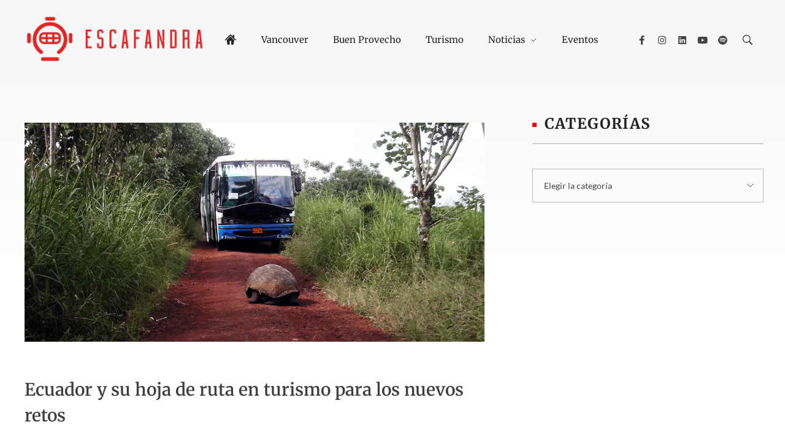

--- FILE ---
content_type: text/html; charset=UTF-8
request_url: https://escafandra.news/ecuador-y-su-hoja-de-ruta-en-turismo-para-los-nuevos-retos/
body_size: 22097
content:
<!DOCTYPE html>
<!--[if IE 9 ]>   <html class="no-js oldie ie9 ie" lang="es" > <![endif]-->
<!--[if (gt IE 9)|!(IE)]><!--> <html class="no-js" lang="es" > <!--<![endif]-->
<head>
        <meta charset="UTF-8" >
        <meta http-equiv="X-UA-Compatible" content="IE=edge">
        <!-- devices setting -->
        <meta name="viewport"   content="initial-scale=1,user-scalable=no,width=device-width">

<!-- outputs by wp_head -->
<title>Ecuador y su hoja de ruta en turismo para los nuevos retos &#8211; Escafandra Magazine</title>
<meta name='robots' content='max-image-preview:large' />
<link rel='dns-prefetch' href='//maxcdn.bootstrapcdn.com' />
<link rel="alternate" type="application/rss+xml" title="Escafandra Magazine &raquo; Feed" href="https://escafandra.news/feed/" />
<link rel="alternate" title="oEmbed (JSON)" type="application/json+oembed" href="https://escafandra.news/wp-json/oembed/1.0/embed?url=https%3A%2F%2Fescafandra.news%2Fecuador-y-su-hoja-de-ruta-en-turismo-para-los-nuevos-retos%2F" />
<link rel="alternate" title="oEmbed (XML)" type="text/xml+oembed" href="https://escafandra.news/wp-json/oembed/1.0/embed?url=https%3A%2F%2Fescafandra.news%2Fecuador-y-su-hoja-de-ruta-en-turismo-para-los-nuevos-retos%2F&#038;format=xml" />
<style id='wp-img-auto-sizes-contain-inline-css'>
img:is([sizes=auto i],[sizes^="auto," i]){contain-intrinsic-size:3000px 1500px}
/*# sourceURL=wp-img-auto-sizes-contain-inline-css */
</style>
<link rel='stylesheet' id='sbi_styles-css' href='https://escafandra.news/wp-content/plugins/instagram-feed/css/sbi-styles.min.css?ver=6.10.0' media='all' />
<style id='wp-emoji-styles-inline-css'>

	img.wp-smiley, img.emoji {
		display: inline !important;
		border: none !important;
		box-shadow: none !important;
		height: 1em !important;
		width: 1em !important;
		margin: 0 0.07em !important;
		vertical-align: -0.1em !important;
		background: none !important;
		padding: 0 !important;
	}
/*# sourceURL=wp-emoji-styles-inline-css */
</style>
<link rel='stylesheet' id='wp-block-library-css' href='https://escafandra.news/wp-includes/css/dist/block-library/style.min.css?ver=6.9' media='all' />
<style id='classic-theme-styles-inline-css'>
/*! This file is auto-generated */
.wp-block-button__link{color:#fff;background-color:#32373c;border-radius:9999px;box-shadow:none;text-decoration:none;padding:calc(.667em + 2px) calc(1.333em + 2px);font-size:1.125em}.wp-block-file__button{background:#32373c;color:#fff;text-decoration:none}
/*# sourceURL=/wp-includes/css/classic-themes.min.css */
</style>
<style id='depicter-slider-style-inline-css'>
/*!***************************************************************************************************************************************************************************************************************************************!*\
  !*** css ./node_modules/css-loader/dist/cjs.js??ruleSet[1].rules[3].use[1]!./node_modules/postcss-loader/dist/cjs.js??ruleSet[1].rules[3].use[2]!./node_modules/sass-loader/dist/cjs.js??ruleSet[1].rules[3].use[3]!./src/style.scss ***!
  \***************************************************************************************************************************************************************************************************************************************/
/**
 * The following styles get applied both on the front of your site
 * and in the editor.
 *
 * Replace them with your own styles or remove the file completely.
 */
.wp-block-create-block-depicter {
  background-color: #21759b;
  color: #fff;
  padding: 2px;
}

/*# sourceMappingURL=style-index.css.map*/
/*# sourceURL=https://escafandra.news/wp-content/plugins/depicter/app/src/Modules/Gutenberg/build/style-index.css */
</style>
<style id='global-styles-inline-css'>
:root{--wp--preset--aspect-ratio--square: 1;--wp--preset--aspect-ratio--4-3: 4/3;--wp--preset--aspect-ratio--3-4: 3/4;--wp--preset--aspect-ratio--3-2: 3/2;--wp--preset--aspect-ratio--2-3: 2/3;--wp--preset--aspect-ratio--16-9: 16/9;--wp--preset--aspect-ratio--9-16: 9/16;--wp--preset--color--black: #000000;--wp--preset--color--cyan-bluish-gray: #abb8c3;--wp--preset--color--white: #ffffff;--wp--preset--color--pale-pink: #f78da7;--wp--preset--color--vivid-red: #cf2e2e;--wp--preset--color--luminous-vivid-orange: #ff6900;--wp--preset--color--luminous-vivid-amber: #fcb900;--wp--preset--color--light-green-cyan: #7bdcb5;--wp--preset--color--vivid-green-cyan: #00d084;--wp--preset--color--pale-cyan-blue: #8ed1fc;--wp--preset--color--vivid-cyan-blue: #0693e3;--wp--preset--color--vivid-purple: #9b51e0;--wp--preset--gradient--vivid-cyan-blue-to-vivid-purple: linear-gradient(135deg,rgb(6,147,227) 0%,rgb(155,81,224) 100%);--wp--preset--gradient--light-green-cyan-to-vivid-green-cyan: linear-gradient(135deg,rgb(122,220,180) 0%,rgb(0,208,130) 100%);--wp--preset--gradient--luminous-vivid-amber-to-luminous-vivid-orange: linear-gradient(135deg,rgb(252,185,0) 0%,rgb(255,105,0) 100%);--wp--preset--gradient--luminous-vivid-orange-to-vivid-red: linear-gradient(135deg,rgb(255,105,0) 0%,rgb(207,46,46) 100%);--wp--preset--gradient--very-light-gray-to-cyan-bluish-gray: linear-gradient(135deg,rgb(238,238,238) 0%,rgb(169,184,195) 100%);--wp--preset--gradient--cool-to-warm-spectrum: linear-gradient(135deg,rgb(74,234,220) 0%,rgb(151,120,209) 20%,rgb(207,42,186) 40%,rgb(238,44,130) 60%,rgb(251,105,98) 80%,rgb(254,248,76) 100%);--wp--preset--gradient--blush-light-purple: linear-gradient(135deg,rgb(255,206,236) 0%,rgb(152,150,240) 100%);--wp--preset--gradient--blush-bordeaux: linear-gradient(135deg,rgb(254,205,165) 0%,rgb(254,45,45) 50%,rgb(107,0,62) 100%);--wp--preset--gradient--luminous-dusk: linear-gradient(135deg,rgb(255,203,112) 0%,rgb(199,81,192) 50%,rgb(65,88,208) 100%);--wp--preset--gradient--pale-ocean: linear-gradient(135deg,rgb(255,245,203) 0%,rgb(182,227,212) 50%,rgb(51,167,181) 100%);--wp--preset--gradient--electric-grass: linear-gradient(135deg,rgb(202,248,128) 0%,rgb(113,206,126) 100%);--wp--preset--gradient--midnight: linear-gradient(135deg,rgb(2,3,129) 0%,rgb(40,116,252) 100%);--wp--preset--font-size--small: 13px;--wp--preset--font-size--medium: 20px;--wp--preset--font-size--large: 36px;--wp--preset--font-size--x-large: 42px;--wp--preset--spacing--20: 0.44rem;--wp--preset--spacing--30: 0.67rem;--wp--preset--spacing--40: 1rem;--wp--preset--spacing--50: 1.5rem;--wp--preset--spacing--60: 2.25rem;--wp--preset--spacing--70: 3.38rem;--wp--preset--spacing--80: 5.06rem;--wp--preset--shadow--natural: 6px 6px 9px rgba(0, 0, 0, 0.2);--wp--preset--shadow--deep: 12px 12px 50px rgba(0, 0, 0, 0.4);--wp--preset--shadow--sharp: 6px 6px 0px rgba(0, 0, 0, 0.2);--wp--preset--shadow--outlined: 6px 6px 0px -3px rgb(255, 255, 255), 6px 6px rgb(0, 0, 0);--wp--preset--shadow--crisp: 6px 6px 0px rgb(0, 0, 0);}:where(.is-layout-flex){gap: 0.5em;}:where(.is-layout-grid){gap: 0.5em;}body .is-layout-flex{display: flex;}.is-layout-flex{flex-wrap: wrap;align-items: center;}.is-layout-flex > :is(*, div){margin: 0;}body .is-layout-grid{display: grid;}.is-layout-grid > :is(*, div){margin: 0;}:where(.wp-block-columns.is-layout-flex){gap: 2em;}:where(.wp-block-columns.is-layout-grid){gap: 2em;}:where(.wp-block-post-template.is-layout-flex){gap: 1.25em;}:where(.wp-block-post-template.is-layout-grid){gap: 1.25em;}.has-black-color{color: var(--wp--preset--color--black) !important;}.has-cyan-bluish-gray-color{color: var(--wp--preset--color--cyan-bluish-gray) !important;}.has-white-color{color: var(--wp--preset--color--white) !important;}.has-pale-pink-color{color: var(--wp--preset--color--pale-pink) !important;}.has-vivid-red-color{color: var(--wp--preset--color--vivid-red) !important;}.has-luminous-vivid-orange-color{color: var(--wp--preset--color--luminous-vivid-orange) !important;}.has-luminous-vivid-amber-color{color: var(--wp--preset--color--luminous-vivid-amber) !important;}.has-light-green-cyan-color{color: var(--wp--preset--color--light-green-cyan) !important;}.has-vivid-green-cyan-color{color: var(--wp--preset--color--vivid-green-cyan) !important;}.has-pale-cyan-blue-color{color: var(--wp--preset--color--pale-cyan-blue) !important;}.has-vivid-cyan-blue-color{color: var(--wp--preset--color--vivid-cyan-blue) !important;}.has-vivid-purple-color{color: var(--wp--preset--color--vivid-purple) !important;}.has-black-background-color{background-color: var(--wp--preset--color--black) !important;}.has-cyan-bluish-gray-background-color{background-color: var(--wp--preset--color--cyan-bluish-gray) !important;}.has-white-background-color{background-color: var(--wp--preset--color--white) !important;}.has-pale-pink-background-color{background-color: var(--wp--preset--color--pale-pink) !important;}.has-vivid-red-background-color{background-color: var(--wp--preset--color--vivid-red) !important;}.has-luminous-vivid-orange-background-color{background-color: var(--wp--preset--color--luminous-vivid-orange) !important;}.has-luminous-vivid-amber-background-color{background-color: var(--wp--preset--color--luminous-vivid-amber) !important;}.has-light-green-cyan-background-color{background-color: var(--wp--preset--color--light-green-cyan) !important;}.has-vivid-green-cyan-background-color{background-color: var(--wp--preset--color--vivid-green-cyan) !important;}.has-pale-cyan-blue-background-color{background-color: var(--wp--preset--color--pale-cyan-blue) !important;}.has-vivid-cyan-blue-background-color{background-color: var(--wp--preset--color--vivid-cyan-blue) !important;}.has-vivid-purple-background-color{background-color: var(--wp--preset--color--vivid-purple) !important;}.has-black-border-color{border-color: var(--wp--preset--color--black) !important;}.has-cyan-bluish-gray-border-color{border-color: var(--wp--preset--color--cyan-bluish-gray) !important;}.has-white-border-color{border-color: var(--wp--preset--color--white) !important;}.has-pale-pink-border-color{border-color: var(--wp--preset--color--pale-pink) !important;}.has-vivid-red-border-color{border-color: var(--wp--preset--color--vivid-red) !important;}.has-luminous-vivid-orange-border-color{border-color: var(--wp--preset--color--luminous-vivid-orange) !important;}.has-luminous-vivid-amber-border-color{border-color: var(--wp--preset--color--luminous-vivid-amber) !important;}.has-light-green-cyan-border-color{border-color: var(--wp--preset--color--light-green-cyan) !important;}.has-vivid-green-cyan-border-color{border-color: var(--wp--preset--color--vivid-green-cyan) !important;}.has-pale-cyan-blue-border-color{border-color: var(--wp--preset--color--pale-cyan-blue) !important;}.has-vivid-cyan-blue-border-color{border-color: var(--wp--preset--color--vivid-cyan-blue) !important;}.has-vivid-purple-border-color{border-color: var(--wp--preset--color--vivid-purple) !important;}.has-vivid-cyan-blue-to-vivid-purple-gradient-background{background: var(--wp--preset--gradient--vivid-cyan-blue-to-vivid-purple) !important;}.has-light-green-cyan-to-vivid-green-cyan-gradient-background{background: var(--wp--preset--gradient--light-green-cyan-to-vivid-green-cyan) !important;}.has-luminous-vivid-amber-to-luminous-vivid-orange-gradient-background{background: var(--wp--preset--gradient--luminous-vivid-amber-to-luminous-vivid-orange) !important;}.has-luminous-vivid-orange-to-vivid-red-gradient-background{background: var(--wp--preset--gradient--luminous-vivid-orange-to-vivid-red) !important;}.has-very-light-gray-to-cyan-bluish-gray-gradient-background{background: var(--wp--preset--gradient--very-light-gray-to-cyan-bluish-gray) !important;}.has-cool-to-warm-spectrum-gradient-background{background: var(--wp--preset--gradient--cool-to-warm-spectrum) !important;}.has-blush-light-purple-gradient-background{background: var(--wp--preset--gradient--blush-light-purple) !important;}.has-blush-bordeaux-gradient-background{background: var(--wp--preset--gradient--blush-bordeaux) !important;}.has-luminous-dusk-gradient-background{background: var(--wp--preset--gradient--luminous-dusk) !important;}.has-pale-ocean-gradient-background{background: var(--wp--preset--gradient--pale-ocean) !important;}.has-electric-grass-gradient-background{background: var(--wp--preset--gradient--electric-grass) !important;}.has-midnight-gradient-background{background: var(--wp--preset--gradient--midnight) !important;}.has-small-font-size{font-size: var(--wp--preset--font-size--small) !important;}.has-medium-font-size{font-size: var(--wp--preset--font-size--medium) !important;}.has-large-font-size{font-size: var(--wp--preset--font-size--large) !important;}.has-x-large-font-size{font-size: var(--wp--preset--font-size--x-large) !important;}
:where(.wp-block-post-template.is-layout-flex){gap: 1.25em;}:where(.wp-block-post-template.is-layout-grid){gap: 1.25em;}
:where(.wp-block-term-template.is-layout-flex){gap: 1.25em;}:where(.wp-block-term-template.is-layout-grid){gap: 1.25em;}
:where(.wp-block-columns.is-layout-flex){gap: 2em;}:where(.wp-block-columns.is-layout-grid){gap: 2em;}
:root :where(.wp-block-pullquote){font-size: 1.5em;line-height: 1.6;}
/*# sourceURL=global-styles-inline-css */
</style>
<link rel='stylesheet' id='auxin-news-main-css' href='https://escafandra.news/wp-content/themes/phlox-pro/css/news.css?ver=1.6.7' media='all' />
<link rel='stylesheet' id='contact-form-7-css' href='https://escafandra.news/wp-content/plugins/contact-form-7/includes/css/styles.css?ver=6.1.4' media='all' />
<link rel='stylesheet' id='ctf_styles-css' href='https://escafandra.news/wp-content/plugins/custom-twitter-feeds/css/ctf-styles.min.css?ver=2.3.1' media='all' />
<link rel='stylesheet' id='tp_twitter_plugin_css-css' href='https://escafandra.news/wp-content/plugins/recent-tweets-widget/tp_twitter_plugin.css?ver=1.0' media='screen' />
<link rel='stylesheet' id='wp-ulike-css' href='https://escafandra.news/wp-content/plugins/wp-ulike/assets/css/wp-ulike.min.css?ver=4.8.2' media='all' />
<link rel='stylesheet' id='cff-css' href='https://escafandra.news/wp-content/plugins/custom-facebook-feed/assets/css/cff-style.min.css?ver=4.3.4' media='all' />
<link rel='stylesheet' id='sb-font-awesome-css' href='https://maxcdn.bootstrapcdn.com/font-awesome/4.7.0/css/font-awesome.min.css?ver=6.9' media='all' />
<link rel='stylesheet' id='auxin-base-css' href='https://escafandra.news/wp-content/themes/phlox-pro/css/base.css?ver=5.17.11' media='all' />
<link rel='stylesheet' id='auxin-front-icon-css' href='https://escafandra.news/wp-content/themes/phlox-pro/css/auxin-icon.css?ver=5.17.11' media='all' />
<link rel='stylesheet' id='auxin-main-css' href='https://escafandra.news/wp-content/themes/phlox-pro/css/main.css?ver=5.17.11' media='all' />
<link rel='stylesheet' id='e-animation-push-css' href='https://escafandra.news/wp-content/plugins/elementor/assets/lib/animations/styles/e-animation-push.min.css?ver=3.33.5' media='all' />
<link rel='stylesheet' id='elementor-frontend-css' href='https://escafandra.news/wp-content/plugins/elementor/assets/css/frontend.min.css?ver=3.33.5' media='all' />
<link rel='stylesheet' id='widget-social-icons-css' href='https://escafandra.news/wp-content/plugins/elementor/assets/css/widget-social-icons.min.css?ver=3.33.5' media='all' />
<link rel='stylesheet' id='e-apple-webkit-css' href='https://escafandra.news/wp-content/plugins/elementor/assets/css/conditionals/apple-webkit.min.css?ver=3.33.5' media='all' />
<link rel='stylesheet' id='elementor-icons-css' href='https://escafandra.news/wp-content/plugins/elementor/assets/lib/eicons/css/elementor-icons.min.css?ver=5.44.0' media='all' />
<link rel='stylesheet' id='elementor-post-4129-css' href='https://escafandra.news/wp-content/uploads/elementor/css/post-4129.css?ver=1767854347' media='all' />
<link rel='stylesheet' id='cffstyles-css' href='https://escafandra.news/wp-content/plugins/custom-facebook-feed/assets/css/cff-style.min.css?ver=4.3.4' media='all' />
<link rel='stylesheet' id='auxin-elementor-widgets-css' href='https://escafandra.news/wp-content/plugins/auxin-elements/admin/assets/css/elementor-widgets.css?ver=2.17.12' media='all' />
<link rel='stylesheet' id='mediaelement-css' href='https://escafandra.news/wp-includes/js/mediaelement/mediaelementplayer-legacy.min.css?ver=4.2.17' media='all' />
<link rel='stylesheet' id='wp-mediaelement-css' href='https://escafandra.news/wp-includes/js/mediaelement/wp-mediaelement.min.css?ver=6.9' media='all' />
<link rel='stylesheet' id='font-awesome-5-all-css' href='https://escafandra.news/wp-content/plugins/elementor/assets/lib/font-awesome/css/all.min.css?ver=3.33.5' media='all' />
<link rel='stylesheet' id='font-awesome-4-shim-css' href='https://escafandra.news/wp-content/plugins/elementor/assets/lib/font-awesome/css/v4-shims.min.css?ver=3.33.5' media='all' />
<link rel='stylesheet' id='sbistyles-css' href='https://escafandra.news/wp-content/plugins/instagram-feed/css/sbi-styles.min.css?ver=6.10.0' media='all' />
<link rel='stylesheet' id='elementor-post-4128-css' href='https://escafandra.news/wp-content/uploads/elementor/css/post-4128.css?ver=1767854347' media='all' />
<link rel='stylesheet' id='ms-main-css' href='https://escafandra.news/wp-content/plugins/masterslider/public/assets/css/masterslider.main.css?ver=3.7.12' media='all' />
<link rel='stylesheet' id='ms-custom-css' href='https://escafandra.news/wp-content/uploads/masterslider/custom.css?ver=3.5' media='all' />
<link rel='stylesheet' id='auxin-custom-css' href='https://escafandra.news/wp-content/uploads/phlox-pro/custom.css?ver=3' media='all' />
<link rel='stylesheet' id='auxin-go-pricing-css' href='https://escafandra.news/wp-content/themes/phlox-pro/css/go-pricing.css?ver=5.17.11' media='all' />
<link rel='stylesheet' id='auxin-elementor-base-css' href='https://escafandra.news/wp-content/themes/phlox-pro/css/other/elementor.css?ver=5.17.11' media='all' />
<link rel='stylesheet' id='elementor-post-4127-css' href='https://escafandra.news/wp-content/uploads/elementor/css/post-4127.css?ver=1767854347' media='all' />
<link rel='stylesheet' id='elementor-gf-local-merriweather-css' href='https://escafandra.news/wp-content/uploads/elementor/google-fonts/css/merriweather.css?ver=1743620367' media='all' />
<link rel='stylesheet' id='elementor-gf-local-lato-css' href='https://escafandra.news/wp-content/uploads/elementor/google-fonts/css/lato.css?ver=1743620369' media='all' />
<link rel='stylesheet' id='elementor-icons-shared-0-css' href='https://escafandra.news/wp-content/plugins/elementor/assets/lib/font-awesome/css/fontawesome.min.css?ver=5.15.3' media='all' />
<link rel='stylesheet' id='elementor-icons-fa-brands-css' href='https://escafandra.news/wp-content/plugins/elementor/assets/lib/font-awesome/css/brands.min.css?ver=5.15.3' media='all' />
<script src="https://escafandra.news/wp-includes/js/jquery/jquery.min.js?ver=3.7.1" id="jquery-core-js"></script>
<script src="https://escafandra.news/wp-includes/js/jquery/jquery-migrate.min.js?ver=3.4.1" id="jquery-migrate-js"></script>
<script src="https://escafandra.news/wp-content/plugins/auxin-pro-tools/admin/assets/js/elementor/widgets.js?ver=1.9.7" id="auxin-elementor-pro-widgets-js"></script>
<script src="https://escafandra.news/wp-content/plugins/masterslider/includes/modules/elementor/assets/js/elementor-widgets.js?ver=3.7.12" id="masterslider-elementor-widgets-js"></script>
<script src="https://escafandra.news/wp-content/plugins/elementor/assets/lib/font-awesome/js/v4-shims.min.js?ver=3.33.5" id="font-awesome-4-shim-js"></script>
<script id="auxin-modernizr-js-extra">
var auxin = {"ajax_url":"https://escafandra.news/wp-admin/admin-ajax.php","is_rtl":"","is_reponsive":"1","is_framed":"","frame_width":"20","wpml_lang":"en","uploadbaseurl":"https://escafandra.news/wp-content/uploads","nonce":"ba9dbd0e0e"};
//# sourceURL=auxin-modernizr-js-extra
</script>
<script id="auxin-modernizr-js-before">
/* < ![CDATA[ */
function auxinNS(n){for(var e=n.split("."),a=window,i="",r=e.length,t=0;r>t;t++)"window"!=e[t]&&(i=e[t],a[i]=a[i]||{},a=a[i]);return a;}
/* ]]> */
//# sourceURL=auxin-modernizr-js-before
</script>
<script src="https://escafandra.news/wp-content/themes/phlox-pro/js/solo/modernizr-custom.min.js?ver=5.17.11" id="auxin-modernizr-js"></script>
<link rel="https://api.w.org/" href="https://escafandra.news/wp-json/" /><link rel="alternate" title="JSON" type="application/json" href="https://escafandra.news/wp-json/wp/v2/posts/2252" /><link rel="EditURI" type="application/rsd+xml" title="RSD" href="https://escafandra.news/xmlrpc.php?rsd" />
<meta name="generator" content="WordPress 6.9" />
<link rel="canonical" href="https://escafandra.news/ecuador-y-su-hoja-de-ruta-en-turismo-para-los-nuevos-retos/" />
<link rel='shortlink' href='https://escafandra.news/?p=2252' />
    <meta name="title"       content="Ecuador y su hoja de ruta en turismo para los nuevos retos" />
    <meta name="description" content="El turismo es una actividad que está en proceso de múltiples cambios, mostrando un vigoroso crecimiento y diversificación, así como una sofisticación creciente de la demanda, que exige experiencias personalizadas y de calidad. En Ecuador, la oferta de productos y servicios turísticos presentan varias dificultades que frenan y obstaculizan el desarrollo del sector.  Ecuador posee [&hellip;]" />
        <link rel="image_src"    href="https://escafandra.news/wp-content/uploads/2021/05/Tortuga-Galapagos-Bus-1050x500-1-90x90.jpg" />
    <script>var ms_grabbing_curosr='https://escafandra.news/wp-content/plugins/masterslider/public/assets/css/common/grabbing.cur',ms_grab_curosr='https://escafandra.news/wp-content/plugins/masterslider/public/assets/css/common/grab.cur';</script>
<meta name="generator" content="MasterSlider 3.7.12 - Responsive Touch Image Slider" />
<!-- Chrome, Firefox OS and Opera -->
<meta name="theme-color" content="rgb(255, 0, 0)" />
<!-- Windows Phone -->
<meta name="msapplication-navbutton-color" content="rgb(255, 0, 0)" />
<!-- iOS Safari -->
<meta name="apple-mobile-web-app-capable" content="yes">
<meta name="apple-mobile-web-app-status-bar-style" content="black-translucent">

<meta name="generator" content="Elementor 3.33.5; features: additional_custom_breakpoints; settings: css_print_method-external, google_font-enabled, font_display-swap">
			<style>
				.e-con.e-parent:nth-of-type(n+4):not(.e-lazyloaded):not(.e-no-lazyload),
				.e-con.e-parent:nth-of-type(n+4):not(.e-lazyloaded):not(.e-no-lazyload) * {
					background-image: none !important;
				}
				@media screen and (max-height: 1024px) {
					.e-con.e-parent:nth-of-type(n+3):not(.e-lazyloaded):not(.e-no-lazyload),
					.e-con.e-parent:nth-of-type(n+3):not(.e-lazyloaded):not(.e-no-lazyload) * {
						background-image: none !important;
					}
				}
				@media screen and (max-height: 640px) {
					.e-con.e-parent:nth-of-type(n+2):not(.e-lazyloaded):not(.e-no-lazyload),
					.e-con.e-parent:nth-of-type(n+2):not(.e-lazyloaded):not(.e-no-lazyload) * {
						background-image: none !important;
					}
				}
			</style>
			<link rel="icon" href="https://escafandra.news/wp-content/uploads/2023/05/cropped-ESCAFANDRA-LOGOS-05-32x32.png" sizes="32x32" />
<link rel="icon" href="https://escafandra.news/wp-content/uploads/2023/05/cropped-ESCAFANDRA-LOGOS-05-192x192.png" sizes="192x192" />
<link rel="apple-touch-icon" href="https://escafandra.news/wp-content/uploads/2023/05/cropped-ESCAFANDRA-LOGOS-05-180x180.png" />
<meta name="msapplication-TileImage" content="https://escafandra.news/wp-content/uploads/2023/05/cropped-ESCAFANDRA-LOGOS-05-270x270.png" />
		<style id="wp-custom-css">
			body a{
     color: #ff0000;
}
.aux-widget-recent-news .auxin-news-element .entry-main .entry-info .entry-date::before, .aux-widget-recent-news .auxin-news-element .entry-main .entry-info .entry-author::before{
		 background-color: var(--auxin-featured-color-2);
}
 .single-news .hentry .entry-header{
     max-width: 890px;
     margin: -15% auto 0;
     background: #fff;
     padding: 50px 80px 25px;
}
#site-header .aux-submenu{
		 box-shadow: 0 11px 25px rgba(0,0,0,0.2);
}
 .right-sidebar > .aux-wrapper > .aux-container{
     padding-right: 437px;
}
 .left-sidebar > .aux-wrapper > .aux-container{
     padding-left: 437px;
}
 .right-sidebar .aux-sidebar-primary{
     margin-right: -437px;
}
 .left-sidebar .aux-sidebar-primary{
     margin-left: -437px;
}
 .aux-sidebar-primary{
     width: 437px;
}
 .right-sidebar .aux-primary{
     padding-right: 6%;
}
 .left-sidebar .aux-primary{
     padding-left: 6%;
}
 #inner-body .entry-meta .auxicon-comment::before {
     content: "\e072";
     font-size: 20px;
     color: rgba(35, 35, 35, 0.8);
}
 .widget-container.aux-widget-recent-posts .aux-col .column-entry{
     padding: 35px 28px;
     box-shadow: 0 3px 35px rgba(0,0,0,0.16);
}
 .widget-container.aux-widget-recent-posts .aux-col .column-entry .entry-meta{
     position: relative;
}
 .widget-container.aux-widget-recent-posts .aux-col .column-entry .entry-content{
     margin-bottom: 35px;
     color: rgba(139, 139, 139, 0.8);
     font-size: 17px;
     line-height: 28px;
}
 .widget-container.aux-widget-recent-posts .aux-col .column-entry .entry-info{
     margin-bottom: 20px;
     font-family: Merriweather;
     font-size: 12px;
     letter-spacing: 1.8px;
}
 .widget-container.aux-widget-recent-posts .aux-col .column-entry .entry-title a{
     font-size: 25px;
     line-height: 37px;
     display: block;
     margin: 30px 0 20px;
}
 #inner-body .entry-meta .meta-comment {
     display: inline-block;
     margin-left: 10px;
}
 #inner-body .entry-meta .comments-iconic .comments-number{
     color: rgba(35, 35, 35, 0.8);
     float: left;
     margin-right: 5px;
     line-height: 24px;
}
 #inner-body .comments-iconic .comments-number{
     font-size: 14px;
     font-family: Lato;
     color: rgba(35, 35, 35, 0.8);
}
 #inner-body .aux-wpulike .count-box{
     margin: 0 5px 0 0;
     float: left;
     color: rgba(35, 35, 35, 0.8);
}
 #inner-body .aux-wpulike .wp_ulike_general_class.wp_ulike_is_loading .wp_ulike_btn {
     background-image: none !important;
}
 #inner-body .aux-wpulike .wp_ulike_general_class .wp_ulike_put_image {
     height: auto;
     line-height: normal;
     font-style: normal;
     font-size: inherit;
}
 #inner-body .aux-wpulike .wp_ulike_general_class .wp_ulike_put_image::before {
     content: "\e09a";
     color: rgba(35, 35, 35, 0.8);
     font-size: 20px;
     font-family: "auxin-front";
     font-style: normal;
     font-weight: normal;
     font-variant: normal;
     text-transform: none;
     speak: none;
     -webkit-font-smoothing: antialiased;
}
 #inner-body .aux-wpulike .wp_ulike_general_class .wp_ulike_put_image::after {
     display: none;
}
 #inner-body .aux-wpulike .wp_ulike_general_class .wp_ulike_put_image.image-unlike::before {
     color: rgba(241, 33, 54, 0.8);
}

.single .entry-meta .entry-tax span{
	font-family: Merriweather;
	font-size:22px;
	line-height: 28px;
	color: #232323;
}

.single .entry-meta .entry-tax a, .single .entry-meta .entry-tax i{
	font-family: Lato;
	font-size:21px;
	font-weight: 400 !important;
	line-height: 25px;
	color: #8B8B8B !important;
	font-style: normal;
	text-transform: capitalize;
}

#inner-body .aux-single-post-share .auxicon-share::before {
    content: "\e08a";
		font-size: 20px;
}

 .single-post .hentry .entry-meta .aux-wpulike .wp_ulike_general_class.wp_ulike_is_liked.wp_ulike_is_loading .wp_ulike_put_image::before {
     color: rgba(35, 35, 35, 0.8);
}
 #inner-body .aux-wpulike .wp_ulike_general_class.wp_ulike_is_unliked.wp_ulike_is_loading .wp_ulike_put_image::before {
     color: rgba(241, 33, 54, 0.8);
}
 .entry-content .entry-info div:first-child::before {
     display: none !important;
}
 .site-header-section .aux-menu-box {
		 position: absolute;
		 transform: translateX(-50%) translateY(-50%);
		 left: 50%;
		 top: 50%;
}
 .site-header-section .aux-menu-depth-0>.aux-item-content {
     font-size: 15px;
     line-height: 34px;
     color :#232323;
     text-transform: capitalize;
}
 #inner-body{
     background-image: linear-gradient( 180deg, #F6F6F6, #FFFFFF 9%);
}
 #inner-body .widget-container .entry-meta .aux-read-more{
     color: #232323;
     font-family: Lato;
     font-weight: 400;
     font-size: 16px;
     line-height: 19px;
     text-transform: uppercase;
}
 .widget-container .entry-meta .aux-read-more:before{
     content: "";
     width: 20px;
     height: 2px;
     display: inline-block;
     background: #232323;
     vertical-align: middle;
     margin-right: 10px;
}
 .widget-container .entry-meta .aux-read-more:after{
     display: none;
}

.entry-author-info{
	display: flex;
	align-items: center;
}


.entry-author-info .author-avatar img{
	box-shadow: 0 3px 6px rgba(0,0,0,0.16);
}

.entry-author-info .author-description dt{
	font-family: Merriweather;
	font-size: 21px;
	line-height: 21px;
	margin-bottom:15px;
}

.entry-author-info .author-description dd{
	font-size: 17px;
	line-height: 26px;
	margin-bottom: 20px;
	color: rgba(139, 139, 139, 0.8);
}

.entry-author-info .author-description .aux-social-list li a{
	color: #8B8B8B;
	font-size: 16px;
	text-align: left;
}

#commentform{
	max-width: 785px;
	color: #8B8B8B;
}

#reply-title{
	font-weight: bold;
	font-size: 30px;
	line-height: 38px;
}

 .submit {
     border-radius: 0 !important;
     padding: 20px 50px !important;
}

 .aux-sidebar .widget-container{
     margin-top: 130px;
}
 .aux-sidebar .widget-container .widget-title{
     font-size: 24px;
     color: #232323;
     font-weight: bold !important;
     line-height: 34px;
     letter-spacing: 1.2px;
     border-color: rgba(35, 35, 35, 0.2);
     border-width: 2px;
     padding: 0 0 14px;
     margin-bottom: 40px;
}
 .aux-sidebar .widget-container .widget-title:before{
     content: "";
     width: 7px;
     height: 7px;
     background: var(--auxin-featured-color-2);
     display: inline-block;
     vertical-align: middle;
     margin-right: 13px;
}
 .aux-sidebar .widget-container.aux-widget-about .aux-text-center{
     background: #FFFFFF;
     box-shadow: 0 3px 35px rgba(0,0,0,0.09);
     padding: 50px 35px;
}
 .aux-sidebar .widget-container.aux-widget-about .aux-text-center .aux-about-image{
     margin-bottom: 30px;
}
 .aux-sidebar .widget-container.aux-widget-about .aux-text-center .aux-about-name{
     font-family: Merriweather;
     font-size: 26px;
     line-height: 34px;
     letter-spacing: -2px;
     margin-bottom: 25px;
}
 .aux-sidebar .widget-container.aux-widget-about .aux-text-center .aux-about-content{
     color: rgb(139, 139, 139, 0.8);
     font-size: 17px;
     line-height: 26px;
}
 .aux-sidebar .widget-container.widget_categories ul{
     padding: 0;
}
 .aux-sidebar .widget-container.widget_categories li{
     border-bottom: 1px solid rgb(35, 35, 35, 0.1);
     padding: 10px 0;
     transition: all 1100ms cubic-bezier(0.190, 1.000, 0.220, 1.000);
}
 .aux-sidebar .widget-container.widget_categories li:hover{
     background: rgb(211, 211, 211, 0.24);
     box-shadow: 0 3px 20px rgba(0,0,0,0.16);
     border: 0;
     padding: 10px 0 11px;
}
 .aux-sidebar .widget-container.widget_categories li:hover a{
     color: var(--auxin-featured-color-2);
     padding-left: 17px;
}
 .aux-sidebar .widget-container.widget_categories li a{
     color: #232323;
     text-transform: uppercase;
     font-size: 17px;
     transition: all 900ms cubic-bezier(0.190, 1.000, 0.220, 1.000);
}
 .aux-sidebar .widget-container.widget_categories li a:before{
     content: "\e1e2";
     font-family: "auxin-front";
     display: inline-block;
     vertical-align: top;
     color: var(--auxin-featured-color-2);
     font-size: 16px;
     margin-right: 4px;
}
 .aux-sidebar .mc4wp-form-fields p{
     display: none;
}
 .aux-sidebar .mc4wp-form-fields input[type="email"]{
     border-color: rgb(112, 112, 112, 0.4);
     margin-bottom: 10px;
     color: rgb(35, 35, 35, 0.34);
     font-size: 15px;
     line-height: 18px;
     padding: 16px 30px;
}
 .aux-sidebar .mc4wp-form-fields input[type="submit"]{
     border-color: rgb(112, 112, 112, 0.4);
     margin-bottom: 10px;
     font-size: 16px;
     line-height: 20px;
     padding: 15px;
     font-weight: 400;
     font-family: Merriweather;
}
 .aux-sidebar .widget-tabs .tabs{
     box-shadow: 0 2px 0 0 red;
}
 .aux-sidebar .widget-tabs .tabs li > a{
     color: #232323;
     font-family: Merriweather;
     font-size: 15px;
     line-height: 34px;
     text-transform: uppercase;
}
 .aux-sidebar .widget-tabs .tabs li:not(.active){
     background: #ffffff;
     border: 0;
     padding: 5px 0;
     border-bottom: 2px solid #DEDEDE;
}
 .aux-sidebar .widget-tabs .tabs li.active{
     padding: 5px 0;
     background: #232323;
     border: 0;
     box-shadow: 0 3px 12px rgba(0,0,0,0.16) 
}
 .aux-sidebar .widget-tabs .tabs li.active a{
     color: #fff;
}
 .aux-sidebar .widget-tabs .media-land{
     display: flex;
     align-items: center;
}
 .aux-sidebar .widget-tabs .media-land .entry-media{
     max-width: 115px;
     width: 100%;
     float: none;
     margin: 0 25px 0 0;
}
 .aux-sidebar .widget-tabs .entry-info, .aux-sidebar .widget-tabs .entry-info .entry-content{
     margin: 0;
}
 .aux-sidebar .widget-tabs .media-land .entry-media img{
     border-radius: 50em;
}
 .aux-sidebar .widget-tabs .entry-title{
     font-size: 19px;
     line-height: 29px;
     font-weight: 400;
}
 .aux-sidebar .widget-tabs .entry-title a{
     color: #232323;
}
 .aux-sidebar .widget-tabs .entry-content time{
     font-size: 13px;
	   font-style: normal;
}
 .aux-sidebar .widget-tabs .entry-content:before{
     display:none !important;
}
 .aux-subfooter .aux-widget-area{
     text-align:center;
}
 .aux-subfooter .mc4wp-form p{
     margin-bottom: 20px;
     font-family: Merriweather;
     font-size: 22px;
     line-height: 30px;
}
 .aux-subfooter .mc4wp-form{
     margin-bottom: 45px;
     color: #232323;
}
 .aux-subfooter .aux-news-letter {
     position: relative;
     margin: 0 auto 5px;
     opacity: 0.95;
     max-width: 760px;
}
 .aux-subfooter .aux-news-letter input[type="email"] {
     border: none;
     font-size: 16px;
     line-height: 19px;
     background: #FFFFFF;
     border: 1px solid #C2C2C2;
     padding: 25px 135px 25px 30px;
     max-width: 100%;
}
 .aux-subfooter .aux-news-letter input[type="submit"] {
     font-family: Lato;
     background: none;
     color: #232323;
     font-weight: 700;
     line-height: 26px;
     font-size: 18px;
     max-width: none;
     width: auto;
     position: absolute;
     right: 50px;
     right: 50px;
     top: 50%;
     padding: 0;
     margin: 0;
     transform: translateY(-50%) 
}
 .aux-subfooter .aux-widget-instagram{
     margin: 0 -10%;
}
 .aux-subfooter .aux-widget-instagram .widget-title{
     border: 0;
     font-size: 25px;
     line-height: 30px;
     margin-bottom: 30px;
     padding-bottom: 0;
}
 .aux-subfooter .aux-widget-instagram .widget-title:before{
     content: "\e1a4";
     font-family: "auxin-front";
     font-size: 35px;
     display: inline-block;
     vertical-align: bottom;
     line-height: 30px;
     margin-right: 10px;
}
 .aux-subfooter .aux-social-list{
     display: inline-block;
}
 .meta-category {
	background-color: #ff0000;
}
 .aux-subfooter .aux-socials-container > .aux-social-list li{
     margin: 0 5px;
}
 .aux-subfooter .aux-socials-container > .aux-social-list a{
     border: 1px solid #3d3d3d;
     padding: 15px;
}
 .aux-subfooter .aux-socials-container > .aux-social-list .facebook {
     color: #1E2DFF;
     border-color: #1E2DFF;
}
 .aux-subfooter .aux-socials-container > .aux-social-list .twitter {
     color: #36C1FF;
     border-color: #36C1FF;
}
 .aux-subfooter .aux-socials-container > .aux-social-list .googleplus {
     color: #dd4b39;
     border-color: #dd4b39;
}
 .aux-subfooter .aux-socials-container > .aux-social-list .pinterest {
     color: var(--auxin-featured-color-1);
     border-color: var(--auxin-featured-color-1);
}
 .aux-subfooter .aux-socials-container > .aux-social-list .instagram {
     color: #D7395D;
     border-color: #D7395D;
}
 .aux-subfooter .aux-socials-container > .aux-social-list .linkedin {
     color: #007bb6;
     border-color: #007bb6;
}
 .aux-subfooter .aux-socials-container > .aux-social-list .dribbble {
     color: #ea4c89;
     border-color: #ea4c89;
}
 .aux-subfooter .aux-socials-container > .aux-social-list .youtube {
     color: #bb0000;
     border-color: #bb0000;
}
 .aux-subfooter .aux-socials-container > .aux-social-list .vimeo {
     color: #aad450;
     border-color: #aad450;
}
 .aux-subfooter .aux-socials-container > .aux-social-list .flickr {
     color: #ff0084;
     border-color: #ff0084;
}
 .aux-subfooter .aux-socials-container > .aux-social-list .digg {
     color: #486ca3;
     border-color: #486ca3;
}
 .aux-subfooter .aux-socials-container > .aux-social-list .stumbleupon {
     color: #EB4823;
     border-color: #EB4823;
}
 .aux-subfooter .aux-socials-container > .aux-social-list .lastfm {
     color: #d21309;
     border-color: #d21309;
}
 .aux-subfooter .aux-socials-container > .aux-social-list .tumblr {
     color: #32506d;
     border-color: #32506d;
}
 .aux-subfooter .aux-socials-container > .aux-social-list .vk {
     color: #45668e;
     border-color: #45668e;
}
 .aux-subfooter .aux-socials-container > .aux-social-list .skype {
     color: #00aff0;
     border-color: #00aff0;
}
 .aux-subfooter .aux-socials-container > .aux-social-list .delicious {
     color: #222;
     border-color: #222;
}
 .aux-subfooter .aux-socials-container > .aux-social-list .telegram {
     color: #0088cc;
     border-color: #0088cc;
}
 .aux-subfooter .aux-socials-container > .aux-social-list .rss {
     color: #f26522;
     border-color: #f26522;
}
 @media screen and (max-width: 768px) {
     .aux-widget-recent-news .aux-news-side > div {
         width: 100%;
    }
	 .aux-sidebar-primary {
        width: 100%;
    }
	 
	 .aux-sidebar .mc4wp-form-fields input[type="submit"],
	 .aux-sidebar .mc4wp-form-fields input[type="email"]{
		 max-width: none;
	 }
	 
	 
}

@media screen and (max-width: 1023px) and (min-width: 768px) {
	.aux-resp .right-sidebar>.aux-wrapper>.aux-container {
		padding-right: 35px;
	}
	
	.single-post .aux-primary,
	.single-news .aux-primary{
		padding: 0;
		width: 100%;
	}
	.single-post .aux-sidebar,
	.single-news .aux-sidebar{
		margin-right: 0 !important;
		width: 100%;
		height: auto !important;
	}
	
	.single-post .aux-sidebar .sidebar-inner,
	.single-news .aux-sidebar .sidebar-inner{
		padding-top: 0;
		padding-right:0;
	}
	
	.aux-news-letter {
		text-align: center;
	}
	
	 .aux-sidebar .mc4wp-form-fields input[type="submit"],
	 .aux-sidebar .mc4wp-form-fields input[type="email"]{
		 max-width: none;
	 }
}


/* Ulike */

.single-news .aux-wpulike{
	order: 2;
	margin-right: 15px;
}

.single-news  .aux-wpulike .count-box {
	display: none;
}

.meta-category {
	background-color: rgb(250, 0, 0) !important;
}
/*
.twitter-timeline {
	max-height: 700px;
  overflow: hidden;
} */	html body {	} 
		</style>
		<!-- end wp_head -->
</head>


<body data-rsssl=1 class="wp-singular post-template-default single single-post postid-2252 single-format-standard wp-custom-logo wp-theme-phlox-pro auxin-pro _masterslider _msp_version_3.7.12 elementor-default elementor-kit-4129 phlox-pro aux-dom-unready aux-full-width aux-resp aux-hd  aux-page-animation-off _auxels"  data-framed="">


<div id="inner-body">

		<header data-elementor-type="header" data-elementor-id="4128" class="elementor elementor-4128 elementor-location-header" data-elementor-post-type="elementor_library">
					<section class="elementor-section elementor-top-section elementor-element elementor-element-3f148e7 elementor-section-height-min-height elementor-section-boxed elementor-section-height-default elementor-section-items-middle" data-id="3f148e7" data-element_type="section">
						<div class="elementor-container elementor-column-gap-default">
					<div class="aux-parallax-section elementor-column elementor-col-25 elementor-top-column elementor-element elementor-element-31cdf47" data-id="31cdf47" data-element_type="column">
			<div class="elementor-widget-wrap elementor-element-populated">
						<div class="elementor-element elementor-element-c93313e elementor-widget elementor-widget-aux_logo" data-id="c93313e" data-element_type="widget" data-widget_type="aux_logo.default">
				<div class="elementor-widget-container">
					<div class="aux-widget-logo"><a class="aux-logo-anchor aux-has-logo" title="Escafandra Magazine" href="https://escafandra.news/"><img width="400" height="120" src="https://escafandra.news/wp-content/uploads/2023/04/cropped-cropped-cropped-logo3.png" class="aux-attachment aux-featured-image attachment-400x120 aux-attachment-id-4169 " alt="cropped-cropped-cropped-logo3.png" data-ratio="3.33" data-original-w="400" /></a><section class="aux-logo-text"><h3 class="site-title"><a href="https://escafandra.news/" title="Escafandra Magazine">Escafandra Magazine</a></h3><p class="site-description">Blog sobre turismo en el que Peter Rodríiguez-Pontón comparte información sobre Vancoiuver, Canadá (por ahora) y los alrededores.</p></section></div>				</div>
				</div>
					</div>
		</div>
				<div class="aux-parallax-section elementor-column elementor-col-50 elementor-top-column elementor-element elementor-element-00f6e81" data-id="00f6e81" data-element_type="column">
			<div class="elementor-widget-wrap elementor-element-populated">
						<div class="elementor-element elementor-element-0db610f elementor-widget elementor-widget-aux_menu_box" data-id="0db610f" data-element_type="widget" data-widget_type="aux_menu_box.default">
				<div class="elementor-widget-container">
					<div class="aux-elementor-header-menu aux-nav-menu-element aux-nav-menu-element-0db610f"><div class="aux-burger-box" data-target-panel="offcanvas" data-target-content=".elementor-element-0db610f .aux-master-menu"><div class="aux-burger aux-lite-small"><span class="mid-line"></span></div></div><!-- start master menu -->
<nav id="master-menu-elementor-0db610f" class="menu-main-container">

	<ul id="menu-main" class="aux-master-menu aux-no-js aux-skin-minimal-center aux-with-indicator aux-horizontal" data-type="horizontal"  data-switch-type="toggle" data-switch-parent=".elementor-element-0db610f .aux-offcanvas-menu .offcanvas-content" data-switch-width="767"  >
		<!-- start single menu -->
		<li id="menu-item-4161" class="a1i0s0 menu-item menu-item-type-post_type menu-item-object-page menu-item-home menu-item-4161 aux-menu-depth-0 aux-menu-root-1 aux-menu-item">
			<a href="https://escafandra.news/" class="aux-item-content">
				<span class="aux-menu-icon auxicon-home-3 left"></span>
			</a>
		</li>
		<!-- end single menu -->
		<!-- start single menu -->
		<li id="menu-item-5000" class="menu-item menu-item-type-taxonomy menu-item-object-category menu-item-5000 aux-menu-depth-0 aux-menu-root-2 aux-menu-item">
			<a href="https://escafandra.news/category/vancouver/" class="aux-item-content">
				<span class="aux-menu-label">Vancouver</span>
			</a>
		</li>
		<!-- end single menu -->
		<!-- start single menu -->
		<li id="menu-item-4254" class="menu-item menu-item-type-taxonomy menu-item-object-category menu-item-4254 aux-menu-depth-0 aux-menu-root-3 aux-menu-item">
			<a href="https://escafandra.news/category/buen-provecho/" class="aux-item-content">
				<span class="aux-menu-label">Buen Provecho</span>
			</a>
		</li>
		<!-- end single menu -->
		<!-- start single menu -->
		<li id="menu-item-4250" class="menu-item menu-item-type-taxonomy menu-item-object-category menu-item-4250 aux-menu-depth-0 aux-menu-root-4 aux-menu-item">
			<a href="https://escafandra.news/category/turismo/" class="aux-item-content">
				<span class="aux-menu-label">Turismo</span>
			</a>
		</li>
		<!-- end single menu -->

		<!-- start submenu -->
		<li id="menu-item-4252" class="menu-item menu-item-type-taxonomy menu-item-object-category menu-item-has-children menu-item-4252 aux-menu-depth-0 aux-menu-root-5 aux-menu-item">
			<a href="https://escafandra.news/category/noticias/" class="aux-item-content">
				<span class="aux-menu-label">Noticias</span>
			</a>

		<ul class="sub-menu aux-submenu">
			<li id="menu-item-4251" class="menu-item menu-item-type-taxonomy menu-item-object-category current-post-ancestor current-menu-parent current-post-parent menu-item-4251 aux-menu-depth-1 aux-menu-item">
				<a href="https://escafandra.news/category/opinion/" class="aux-item-content">
					<span class="aux-menu-label">Opinión</span>
				</a>
			</li>
		</ul>
		</li>
		<!-- end submenu -->
		<!-- start single menu -->
		<li id="menu-item-5001" class="menu-item menu-item-type-custom menu-item-object-custom menu-item-5001 aux-menu-depth-0 aux-menu-root-6 aux-menu-item">
			<a href="#" class="aux-item-content">
				<span class="aux-menu-label">Eventos</span>
			</a>
		</li>
		<!-- end single menu -->
	</ul>

</nav>
<!-- end master menu -->
<section class="aux-offcanvas-menu aux-pin-right"><div class="aux-panel-close"><div class="aux-close aux-cross-symbol aux-thick-medium"></div></div><div class="offcanvas-header"></div><div class="offcanvas-content"></div><div class="offcanvas-footer"></div></section></div><style>@media only screen and (min-width: 768px) { .elementor-element-0db610f .aux-burger-box { display: none } }</style>				</div>
				</div>
					</div>
		</div>
				<div class="aux-parallax-section elementor-column elementor-col-25 elementor-top-column elementor-element elementor-element-3ecd881 elementor-hidden-tablet elementor-hidden-phone" data-id="3ecd881" data-element_type="column">
			<div class="elementor-widget-wrap elementor-element-populated">
						<div class="elementor-element elementor-element-ce5f299 elementor-shape-circle e-grid-align-right elementor-widget__width-auto elementor-grid-0 elementor-widget elementor-widget-social-icons" data-id="ce5f299" data-element_type="widget" data-widget_type="social-icons.default">
				<div class="elementor-widget-container">
							<div class="elementor-social-icons-wrapper elementor-grid" role="list">
							<span class="elementor-grid-item" role="listitem">
					<a class="elementor-icon elementor-social-icon elementor-social-icon-facebook-f elementor-animation-push elementor-repeater-item-bf6ff90" href="https://www.facebook.com/EscafandraMagazine" target="_blank">
						<span class="elementor-screen-only">Facebook-f</span>
						<i aria-hidden="true" class="fab fa-facebook-f"></i>					</a>
				</span>
							<span class="elementor-grid-item" role="listitem">
					<a class="elementor-icon elementor-social-icon elementor-social-icon-instagram elementor-animation-push elementor-repeater-item-a0b1f77" href="https://www.instagram.com/escafandramagazine/" target="_blank">
						<span class="elementor-screen-only">Instagram</span>
						<i aria-hidden="true" class="fab fa-instagram"></i>					</a>
				</span>
							<span class="elementor-grid-item" role="listitem">
					<a class="elementor-icon elementor-social-icon elementor-social-icon-linkedin elementor-animation-push elementor-repeater-item-47a74ec" href="https://www.linkedin.com/company/escafandra-magazine/" target="_blank">
						<span class="elementor-screen-only">Linkedin</span>
						<i aria-hidden="true" class="fab fa-linkedin"></i>					</a>
				</span>
							<span class="elementor-grid-item" role="listitem">
					<a class="elementor-icon elementor-social-icon elementor-social-icon-youtube elementor-animation-push elementor-repeater-item-83a5019" href="https://www.youtube.com/@ESCAFANDRAMagazine" target="_blank">
						<span class="elementor-screen-only">Youtube</span>
						<i aria-hidden="true" class="fab fa-youtube"></i>					</a>
				</span>
							<span class="elementor-grid-item" role="listitem">
					<a class="elementor-icon elementor-social-icon elementor-social-icon-spotify elementor-animation-push elementor-repeater-item-d4a1f6c" href="https://open.spotify.com/show/50n4dnzbH5OvOscz9PNg6R" target="_blank">
						<span class="elementor-screen-only">Spotify</span>
						<i aria-hidden="true" class="fab fa-spotify"></i>					</a>
				</span>
					</div>
						</div>
				</div>
				<div class="elementor-element elementor-element-e0f913a elementor-widget__width-auto elementor-widget elementor-widget-aux_modern_search" data-id="e0f913a" data-element_type="widget" data-widget_type="aux_modern_search.default">
				<div class="elementor-widget-container">
					<div class="aux-modern-search">        <div class="aux-modern-search-wrapper" >
            <button class="aux-search-submit aux-search-fullscreen" data-target=".aux-search-popup-e0f913a" >
                <i aria-hidden="true" class="auxicon-search-4"></i>                <span class="aux-submit-text" ></span>
            </button>
        </div>
            <div class="aux-search-popup aux-search-popup-e0f913a">
            <div class="aux-panel-close">
                <div class="aux-close aux-cross-symbol aux-thick-medium"></div>
            </div>
            <div class="aux-search-popup-content">
                        <div class="aux-search-form aux-search-ajax">
                <form action="https://escafandra.news/" method="get" >
                <div class="aux-search-input-form">
                    <input type="text" class="aux-search-field" placeholder="" name="s" autocomplete="off" data-post-types="[&quot;post&quot;]" />
                    <input type="hidden" name='post_type' value="post">
                                                                                            <div class="aux-submit-icon-container auxicon-search-4">
                                <input type="submit" class="aux-iconic-search-submit" value="Search" >
                            </div>
                                                            </div>
            </form>
        </div>
                                        <div class="aux-search-ajax-container">
                        <div class="aux-search-ajax-output"></div>
                        <div class="aux-loading-spinner aux-spinner-hide">
                            <div class="aux-loading-loop">
                            <svg class="aux-circle" width="100%" height="100%" viewBox="0 0 42 42">
                                <circle class="aux-stroke-bg" r="20" cx="21" cy="21" fill="none"></circle>
                                <circle class="aux-progress" r="20" cx="21" cy="21" fill="none" transform="rotate(-90 21 21)"></circle>
                            </svg>
                            </div>
                        </div>
                    </div>
                            </div>
        </div>
    </div>				</div>
				</div>
					</div>
		</div>
					</div>
		</section>
				</header>
		
    <main id="main" class="aux-main aux-territory  aux-single aux-boxed-container aux-content-top-margin right-sidebar aux-has-sidebar aux-sidebar-style-simple aux-user-entry" >
        <div class="aux-wrapper">
            <div class="aux-container aux-fold">

                <div id="primary" class="aux-primary" >
                    <div class="content" role="main"  >

                                                            <article class="aux-simple-context post-2252 post type-post status-publish format-standard has-post-thumbnail hentry category-opinion tag-desarrollo tag-politicas-publicas tag-turismo" >

                                                                                        <div class="entry-media">
                                                <div class="aux-media-frame aux-media-image aux-image-mask"><a href="https://escafandra.news/ecuador-y-su-hoja-de-ruta-en-turismo-para-los-nuevos-retos/"><img width="900" height="500" src="https://escafandra.news/wp-content/uploads/2021/05/Tortuga-Galapagos-Bus-1050x500-1.jpg" class="aux-attachment aux-featured-image attachment-900x500 aux-attachment-id-2260 " alt="Tortuga-Galápagos-Bus-Ecuador" srcset="https://escafandra.news/wp-content/uploads/2021/05/Tortuga-Galapagos-Bus-1050x500-1-150x84.jpg 150w,https://escafandra.news/wp-content/uploads/2021/05/Tortuga-Galapagos-Bus-1050x500-1-300x169.jpg 300w,https://escafandra.news/wp-content/uploads/2021/05/Tortuga-Galapagos-Bus-1050x500-1-768x432.jpg 768w,https://escafandra.news/wp-content/uploads/2021/05/Tortuga-Galapagos-Bus-1050x500-1-1024x576.jpg 1024w,https://escafandra.news/wp-content/uploads/2021/05/Tortuga-Galapagos-Bus-1050x500-1.jpg 900w,https://escafandra.news/wp-content/uploads/2021/05/Tortuga-Galapagos-Bus-1050x500-1-1040x585.jpg 1040w" data-ratio="1.78" data-original-w="1050" sizes="(max-width:479px) 480px,(max-width:767px) 768px,(max-width:1023px) 1024px,900px" /></a></div>                                            </div>
                                                                                        <div class="entry-main">

                                                <header class="entry-header ">
                                                <h1 class="entry-title ">Ecuador y su hoja de ruta en turismo para los nuevos retos</h1>                                                    <div class="entry-format">
                                                        <div class="post-format"> </div>
                                                    </div>
                                                </header>

                                                                                                <div class="entry-info ">
                                                                                                        <div class="entry-date"><time datetime="2021-05-10T18:32:05+00:00" >10 de mayo de 2021</time></div>
                                                                                                        <div class="entry-author">
                                                        <span class="meta-sep">by</span>
                                                        <span class="author vcard">
                                                            <a href="https://escafandra.news/author/edson-larrea/" rel="author" title="View all posts by Edson Larrea" >
                                                                Edson Larrea                                                            </a>
                                                        </span>
                                                    </div>
                                                                                                        <div class="entry-comments">
                                                        <span class="meta-sep">with</span>
                                                        <span class="meta-comment">no comment</span>
                                                    </div>
                                                                                                    </div>
                                                
                                                <div class="entry-content">
                                                    <p><span style="font-weight: 400;">El turismo es una actividad que está en proceso de múltiples cambios, mostrando un vigoroso crecimiento y diversificación, así como una sofisticación creciente de la demanda, que exige experiencias personalizadas y de calidad. En Ecuador, la oferta de productos y servicios turísticos presentan varias dificultades que frenan y obstaculizan el desarrollo del sector. </span></p>
<p><span style="font-weight: 400;">Ecuador posee claras ventajas comparativas vinculadas a su patrimonio natural y cultural, potenciadas por la enorme biodiversidad en el territorio. </span></p>
<p><span style="font-weight: 400;">Sin embargo, no ha logrado diseñar  ventajas competitivas claras y especificas que lo diferencien de  sus principales competidores.</span></p>
<p><span style="font-weight: 400;"> Las falencias detectadas están vinculadas a la manera en la cual se gestiona este patrimonio (natural y cultural), y como los agentes económicos participan y se benefician de él. (Comisión Económica para América Latina y el Caribe CEPAL, 2013 )</span></p>
<h2>Políticas públicas de turismo</h2>
<p><span style="font-weight: 400;">Las políticas públicas deben estar orientadas a articular adecuadamente cada uno de los instrumentos que apuntan a estimular la demanda y fortalecer la oferta del destino; es un proceso paralelo y continuo que requiere mucha coordinación. </span></p>
<p><span style="font-weight: 400;">En el contexto mundial actual, donde existe una creciente sensibilización y preocupación por los cambios ambientales y climáticos, así como en los culturales, que está experimentando el planeta producto de la acción humana en los diferentes territorios. </span></p>
<p><span style="font-weight: 400;">En este sentido, Ecuador debería diversificar y mejorar su oferta turística, y generar de esta manera productos competitivos e innovadores para desarrollar un sector turístico competitivo y sostenible aprovechando el enorme patrimonio natural y cultural que posee. </span></p>
<blockquote class="instagram-media" style="background: #FFF; border: 0; border-radius: 3px; box-shadow: 0 0 1px 0 rgba(0,0,0,0.5),0 1px 10px 0 rgba(0,0,0,0.15); margin: 1px; max-width: 540px; min-width: 326px; padding: 0; width: calc(100% - 2px);" data-instgrm-permalink="https://www.instagram.com/p/CNbCBudrQ8O/?utm_source=ig_embed&amp;utm_campaign=loading" data-instgrm-version="13">
<div style="padding: 16px;">
<p>&nbsp;</p>
<div style="display: flex; flex-direction: row; align-items: center;">
<div style="background-color: #f4f4f4; border-radius: 50%; flex-grow: 0; height: 40px; margin-right: 14px; width: 40px;"></div>
<div style="display: flex; flex-direction: column; flex-grow: 1; justify-content: center;">
<div style="background-color: #f4f4f4; border-radius: 4px; flex-grow: 0; height: 14px; margin-bottom: 6px; width: 100px;"></div>
<div style="background-color: #f4f4f4; border-radius: 4px; flex-grow: 0; height: 14px; width: 60px;"></div>
</div>
</div>
<div style="padding: 19% 0;"></div>
<div style="display: block; height: 50px; margin: 0 auto 12px; width: 50px;"></div>
<div style="padding-top: 8px;">
<div style="color: #3897f0; font-family: Arial,sans-serif; font-size: 14px; font-style: normal; font-weight: 550; line-height: 18px;">View this post on Instagram</div>
</div>
<div style="padding: 12.5% 0;"></div>
<div style="display: flex; flex-direction: row; margin-bottom: 14px; align-items: center;">
<div>
<div style="background-color: #f4f4f4; border-radius: 50%; height: 12.5px; width: 12.5px; transform: translateX(0px) translateY(7px);"></div>
<div style="background-color: #f4f4f4; height: 12.5px; transform: rotate(-45deg) translateX(3px) translateY(1px); width: 12.5px; flex-grow: 0; margin-right: 14px; margin-left: 2px;"></div>
<div style="background-color: #f4f4f4; border-radius: 50%; height: 12.5px; width: 12.5px; transform: translateX(9px) translateY(-18px);"></div>
</div>
<div style="margin-left: 8px;">
<div style="background-color: #f4f4f4; border-radius: 50%; flex-grow: 0; height: 20px; width: 20px;"></div>
<div style="width: 0; height: 0; border-top: 2px solid transparent; border-left: 6px solid #f4f4f4; border-bottom: 2px solid transparent; transform: translateX(16px) translateY(-4px) rotate(30deg);"></div>
</div>
<div style="margin-left: auto;">
<div style="width: 0px; border-top: 8px solid #F4F4F4; border-right: 8px solid transparent; transform: translateY(16px);"></div>
<div style="background-color: #f4f4f4; flex-grow: 0; height: 12px; width: 16px; transform: translateY(-4px);"></div>
<div style="width: 0; height: 0; border-top: 8px solid #F4F4F4; border-left: 8px solid transparent; transform: translateY(-4px) translateX(8px);"></div>
</div>
</div>
<div style="display: flex; flex-direction: column; flex-grow: 1; justify-content: center; margin-bottom: 24px;">
<div style="background-color: #f4f4f4; border-radius: 4px; flex-grow: 0; height: 14px; margin-bottom: 6px; width: 224px;"></div>
<div style="background-color: #f4f4f4; border-radius: 4px; flex-grow: 0; height: 14px; width: 144px;"></div>
</div>
<p>&nbsp;</p>
<p style="color: #c9c8cd; font-family: Arial,sans-serif; font-size: 14px; line-height: 17px; margin-bottom: 0; margin-top: 8px; overflow: hidden; padding: 8px 0 7px; text-align: center; text-overflow: ellipsis; white-space: nowrap;"><a style="color: #c9c8cd; font-family: Arial,sans-serif; font-size: 14px; font-style: normal; font-weight: normal; line-height: 17px; text-decoration: none;" href="https://www.instagram.com/p/CNbCBudrQ8O/?utm_source=ig_embed&amp;utm_campaign=loading" target="_blank" rel="noopener">A post shared by Turismo Ecuador (@ministerioturismoec)</a></p>
</div>
</blockquote>
<h2><script async src="//www.instagram.com/embed.js"></script>Pilares estratégicos a considerar</h2>
<p><span style="font-weight: 400;">Las acciones que se consideran pueden estar sujetas a revisión en mediáticas, corto, mediano y largo plazo dependiendo de la gestión prioritaria que se otorgue a los pilares sugeridos: </span></p>
<p><span style="font-weight: 400;">Competitividad de productos y destinos </span></p>
<ul>
<li style="font-weight: 400;" aria-level="1"><span style="font-weight: 400;">Destinos de excelencia, circuitos y oferta complementaria</span></li>
<li style="font-weight: 400;" aria-level="1"><span style="font-weight: 400;">Acceso al financiamiento (macro, pymes, mipymes)</span></li>
<li style="font-weight: 400;" aria-level="1"><span style="font-weight: 400;">Acceso a mercados internacionales </span></li>
<li style="font-weight: 400;" aria-level="1"><span style="font-weight: 400;">Diseño de un índice de competitividad de destinos</span></li>
<li style="font-weight: 400;" aria-level="1"><span style="font-weight: 400;">Identificación de necesidades de infraestructura, talento humano, desarrollo empresarial</span></li>
<li style="font-weight: 400;" aria-level="1"><span style="font-weight: 400;">Valoración de atractivos turísticos y construcción de facilidades </span></li>
<li style="font-weight: 400;" aria-level="1"><span style="font-weight: 400;">Conectividad e infraestructura</span></li>
<li style="font-weight: 400;" aria-level="1"><span style="font-weight: 400;">Seguridad alimentaria, delincuencia y servicios básicos</span></li>
</ul>
<p><span style="font-weight: 400;">Calidad de productos y servicios </span></p>
<ul>
<li style="font-weight: 400;" aria-level="1"><span style="font-weight: 400;">Categorización con criterios internacionales de los servicios, productos y destinos</span></li>
<li style="font-weight: 400;" aria-level="1"><span style="font-weight: 400;">Establecimiento de normas de calidad para todos los servicios</span></li>
<li style="font-weight: 400;" aria-level="1"><span style="font-weight: 400;">Reconocimiento público de la calidad del servicio (sello verde, sello saludable)</span></li>
<li style="font-weight: 400;" aria-level="1"><span style="font-weight: 400;">Fiscalización de niveles de calidad</span></li>
<li style="font-weight: 400;" aria-level="1"><span style="font-weight: 400;">Regularizar  la informalidad y el control de precios</span></li>
</ul>
<p><span style="font-weight: 400;">Fortalecimiento de la cadena de valor del sector turístico</span></p>
<ul>
<li style="font-weight: 400;" aria-level="1"><span style="font-weight: 400;">Fomento de la articulación productiva y cooperación empresarial</span></li>
<li style="font-weight: 400;" aria-level="1"><span style="font-weight: 400;">Fortalecer capacidades productivas y gerenciales</span></li>
<li style="font-weight: 400;" aria-level="1"><span style="font-weight: 400;">Encadenamientos productivos con incorporación creciente de valor agregado</span></li>
</ul>
<p><span style="font-weight: 400;">Promoción basada en experiencias diferenciadoras </span></p>
<ul>
<li style="font-weight: 400;" aria-level="1"><span style="font-weight: 400;">Sistemas de información de apoyo</span></li>
<li style="font-weight: 400;" aria-level="1"><span style="font-weight: 400;">Marca país, basada en experiencias</span></li>
<li style="font-weight: 400;" aria-level="1"><span style="font-weight: 400;">Promoción en mercados tradicionales</span></li>
<li style="font-weight: 400;" aria-level="1"><span style="font-weight: 400;">Fortalecer turismo interno vs turismo emisor</span></li>
<li style="font-weight: 400;" aria-level="1"><span style="font-weight: 400;">Promoción y reconocimiento de productos, servicios y destinos innovadores</span></li>
<li style="font-weight: 400;" aria-level="1"><span style="font-weight: 400;">Búsqueda de nuevos mercados y nichos</span></li>
<li style="font-weight: 400;" aria-level="1"><span style="font-weight: 400;">Incorporar a la promoción una cultura turística sostenible</span></li>
<li style="font-weight: 400;" aria-level="1"><span style="font-weight: 400;">Construcción de un portal para la promoción de oferta turística de calidad</span></li>
</ul>
<p><span style="font-weight: 400;">Articulación entre actores y sectores </span></p>
<ul>
<li style="font-weight: 400;" aria-level="1"><span style="font-weight: 400;">Implementación de nuevo modelo de gobernanza </span></li>
<li style="font-weight: 400;" aria-level="1"><span style="font-weight: 400;">Fortalecimiento y reingeniería del MINTUR</span></li>
<li style="font-weight: 400;" aria-level="1"><span style="font-weight: 400;">Valoración del capital turístico humano. </span></li>
<li style="font-weight: 400;" aria-level="1"><span style="font-weight: 400;">Formación talento humano</span></li>
<li style="font-weight: 400;" aria-level="1"><span style="font-weight: 400;">Involucramiento de la Academia </span></li>
</ul>
<p><span style="font-weight: 400;">Sostenibilidad </span></p>
<ul>
<li style="font-weight: 400;" aria-level="1"><span style="font-weight: 400;">Programas de sensibilización a la comunidad</span></li>
<li style="font-weight: 400;" aria-level="1"><span style="font-weight: 400;">Implementación de nuevas metodologías de gestión sostenible (capital turístico, acciones de prevención y mitigación, ordenamiento territorial)</span></li>
<li style="font-weight: 400;" aria-level="1"><span style="font-weight: 400;">Gestión sostenible para actividades turísticas en áreas naturales protegidas</span></li>
<li style="font-weight: 400;" aria-level="1"><span style="font-weight: 400;">Acciones para la mitigación de la degradación del patrimonio natural</span></li>
<li style="font-weight: 400;" aria-level="1"><span style="font-weight: 400;">Zonificación turística </span></li>
</ul>
<p><b>Bibliografía</b></p>
<p><span style="font-weight: 400;">Comisión Económica para América Latina y el Caribe CEPAL . (2013 ). </span><i><span style="font-weight: 400;">Análisis de la Cadena del Turismo.</span></i><span style="font-weight: 400;"> Quito.</span></p>
<p><em>Foto de portada <a href="https://pixabay.com/photos/tortoise-giant-water-road-bus-18209/" target="_blank" rel="noopener">Pixabay.com</a></em>    	</p>
<div class="clear"></div>                                                </div>

                                                                                                <footer class="entry-meta">
                                                                                                                                                        <div class="entry-tax">
                                                            <span>Tags: </span><a href="https://escafandra.news/tag/desarrollo/" rel="tag">desarrollo</a><i>, </i><a href="https://escafandra.news/tag/politicas-publicas/" rel="tag">políticas públicas</a><i>, </i><a href="https://escafandra.news/tag/turismo/" rel="tag">turismo</a>                                                        </div>
                                                                                                        <div class="aux-single-post-share">
                                                             <div class="aux-tooltip-socials aux-tooltip-dark aux-socials aux-icon-left aux-medium aux-tooltip-social-no-text"  >
                                                                 <span class="aux-icon auxicon-share" ></span>
                                                             </div>
                                                         </div>
                                                    		<div class="wpulike wpulike-heart aux-wpulike aux-wpulike-single" ><div class="wp_ulike_general_class wp_ulike_is_restricted"><button type="button"
					aria-label="Like Button"
					data-ulike-id="2252"
					data-ulike-nonce="4f8f5c5568"
					data-ulike-type="post"
					data-ulike-template="wpulike-heart"
					data-ulike-display-likers="0"
					data-ulike-likers-style="popover"
					class="wp_ulike_btn wp_ulike_put_image wp_post_btn_2252  aux-icon auxicon-heart-2"></button><span class="count-box wp_ulike_counter_up" data-ulike-counter-value="0"></span>			</div></div>
	
                                                </footer>
                                                                                            </div>


                                            
    <nav class="aux-next-prev-posts nav-skin-minimal">

                <section class="np-prev-section "   >
            <a href="https://escafandra.news/ecuador-galapagos-surf-country/">
                <div class="np-arrow">
                                        <div class="aux-arrow-nav aux-hover-slide aux-round aux-outline aux-medium">
                        <span class="aux-overlay"></span>
                        <span class="aux-svg-arrow aux-medium-left"></span>
                        <span class="aux-hover-arrow aux-svg-arrow aux-medium-left aux-white"></span>
                    </div>
                                    </div>
                <p class="np-nav-text">Previous Post</p>
                                <h4 class="np-title">Ecuador &#038; Galápagos “Surf Country” &#8211; Parte 1</h4>
                            </a>
        </section>
        
        
                <section class="np-next-section "  >
            <a href="https://escafandra.news/ecuador-galapagos-surf-country-2/">
                <div class="np-arrow">
                                        <div class="aux-arrow-nav aux-hover-slide aux-round aux-outline aux-medium">
                        <span class="aux-overlay"></span>
                        <span class="aux-svg-arrow aux-medium-right"></span>
                        <span class="aux-hover-arrow aux-svg-arrow aux-medium-right aux-white"></span>
                    </div>
                                    </div>
                <p class="np-nav-text">Next Post</p>
                                <h4 class="np-title">Ecuador &#038; Galápagos “Surf Country” &#8211; Parte 2</h4>
                            </a>
        </section>
        
    </nav>


                                            
                                       </article>

                    </div><!-- end content -->
                </div><!-- end primary -->


                
            <aside class="aux-sidebar aux-sidebar-primary">
                <div class="sidebar-inner">
                    <div class="sidebar-content">
<div class="aux-widget-area"><section id="categories-3" class=" aux-open widget-container widget_categories"><h3 class="widget-title">Categorías</h3><form action="https://escafandra.news" method="get"><label class="screen-reader-text" for="cat">Categorías</label><select  name='cat' id='cat' class='postform'>
	<option value='-1'>Elegir la categoría</option>
	<option class="level-0" value="51">Buen Provecho&nbsp;&nbsp;(16)</option>
	<option class="level-0" value="54">Medio Ambiente&nbsp;&nbsp;(22)</option>
	<option class="level-0" value="68">Noticias&nbsp;&nbsp;(87)</option>
	<option class="level-0" value="69">Opinión&nbsp;&nbsp;(22)</option>
	<option class="level-0" value="76">Turismo&nbsp;&nbsp;(98)</option>
	<option class="level-0" value="1">Uncategorized&nbsp;&nbsp;(14)</option>
	<option class="level-0" value="561">Vancouver&nbsp;&nbsp;(7)</option>
</select>
</form><script>
( ( dropdownId ) => {
	const dropdown = document.getElementById( dropdownId );
	function onSelectChange() {
		setTimeout( () => {
			if ( 'escape' === dropdown.dataset.lastkey ) {
				return;
			}
			if ( dropdown.value && parseInt( dropdown.value ) > 0 && dropdown instanceof HTMLSelectElement ) {
				dropdown.parentElement.submit();
			}
		}, 250 );
	}
	function onKeyUp( event ) {
		if ( 'Escape' === event.key ) {
			dropdown.dataset.lastkey = 'escape';
		} else {
			delete dropdown.dataset.lastkey;
		}
	}
	function onClick() {
		delete dropdown.dataset.lastkey;
	}
	dropdown.addEventListener( 'keyup', onKeyUp );
	dropdown.addEventListener( 'click', onClick );
	dropdown.addEventListener( 'change', onSelectChange );
})( "cat" );

//# sourceURL=WP_Widget_Categories%3A%3Awidget
</script>
</section></div>                    </div><!-- end sidebar-content -->
                </div><!-- end sidebar-inner -->
            </aside><!-- end primary siderbar -->


            </div><!-- end container -->
        </div><!-- end wrapper -->
    </main><!-- end main -->

    <footer class="aux-elementor-footer" itemscope="itemscope" itemtype="https://schema.org/WPFooter" role="contentinfo"  >
        <div class="aux-wrapper">
        		<footer data-elementor-type="footer" data-elementor-id="4127" class="elementor elementor-4127" data-elementor-post-type="elementor_library">
					<section class="elementor-section elementor-top-section elementor-element elementor-element-00483d8 elementor-section-full_width elementor-section-content-middle elementor-section-stretched elementor-section-height-default elementor-section-height-default" data-id="00483d8" data-element_type="section" data-settings="{&quot;stretch_section&quot;:&quot;section-stretched&quot;}">
						<div class="elementor-container elementor-column-gap-no">
					<div class="aux-parallax-section elementor-column elementor-col-100 elementor-top-column elementor-element elementor-element-d0d1282" data-id="d0d1282" data-element_type="column">
			<div class="elementor-widget-wrap elementor-element-populated">
						<div class="elementor-element elementor-element-1f3d954 elementor-widget elementor-widget-aux_logo" data-id="1f3d954" data-element_type="widget" data-widget_type="aux_logo.default">
				<div class="elementor-widget-container">
					<div class="aux-widget-logo"><a class="aux-logo-anchor aux-has-logo" title="Escafandra Magazine" href="https://escafandra.news/"><img width="400" height="120" src="https://escafandra.news/wp-content/uploads/2023/04/cropped-cropped-cropped-logo3.png" class="aux-attachment aux-featured-image attachment-400x120 aux-attachment-id-4169 " alt="cropped-cropped-cropped-logo3.png" data-ratio="3.33" data-original-w="400" /></a><section class="aux-logo-text"><h3 class="site-title"><a href="https://escafandra.news/" title="Escafandra Magazine">Escafandra Magazine</a></h3><p class="site-description">Blog sobre turismo en el que Peter Rodríiguez-Pontón comparte información sobre Vancoiuver, Canadá (por ahora) y los alrededores.</p></section></div>				</div>
				</div>
				<div class="elementor-element elementor-element-4f568ac elementor-shape-rounded elementor-grid-0 e-grid-align-center elementor-widget elementor-widget-social-icons" data-id="4f568ac" data-element_type="widget" data-widget_type="social-icons.default">
				<div class="elementor-widget-container">
							<div class="elementor-social-icons-wrapper elementor-grid" role="list">
							<span class="elementor-grid-item" role="listitem">
					<a class="elementor-icon elementor-social-icon elementor-social-icon-facebook-f elementor-repeater-item-0fa3a6f" href="https://www.facebook.com/EscafandraMagazine" target="_blank">
						<span class="elementor-screen-only">Facebook-f</span>
						<i aria-hidden="true" class="fab fa-facebook-f"></i>					</a>
				</span>
							<span class="elementor-grid-item" role="listitem">
					<a class="elementor-icon elementor-social-icon elementor-social-icon-instagram elementor-repeater-item-fab8390" href="https://www.instagram.com/escafandramagazine/" target="_blank">
						<span class="elementor-screen-only">Instagram</span>
						<i aria-hidden="true" class="fab fa-instagram"></i>					</a>
				</span>
							<span class="elementor-grid-item" role="listitem">
					<a class="elementor-icon elementor-social-icon elementor-social-icon-linkedin elementor-repeater-item-9266514" href="https://www.linkedin.com/company/escafandra-magazine/" target="_blank">
						<span class="elementor-screen-only">Linkedin</span>
						<i aria-hidden="true" class="fab fa-linkedin"></i>					</a>
				</span>
							<span class="elementor-grid-item" role="listitem">
					<a class="elementor-icon elementor-social-icon elementor-social-icon-youtube elementor-repeater-item-5158545" href="https://www.youtube.com/@ESCAFANDRAMagazine" target="_blank">
						<span class="elementor-screen-only">Youtube</span>
						<i aria-hidden="true" class="fab fa-youtube"></i>					</a>
				</span>
							<span class="elementor-grid-item" role="listitem">
					<a class="elementor-icon elementor-social-icon elementor-social-icon-spotify elementor-repeater-item-7c47614" href="https://open.spotify.com/show/50n4dnzbH5OvOscz9PNg6R" target="_blank">
						<span class="elementor-screen-only">Spotify</span>
						<i aria-hidden="true" class="fab fa-spotify"></i>					</a>
				</span>
					</div>
						</div>
				</div>
					</div>
		</div>
					</div>
		</section>
				<section class="elementor-section elementor-top-section elementor-element elementor-element-77c2cf3 elementor-section-full_width elementor-section-stretched elementor-section-height-default elementor-section-height-default" data-id="77c2cf3" data-element_type="section" data-settings="{&quot;stretch_section&quot;:&quot;section-stretched&quot;,&quot;background_background&quot;:&quot;classic&quot;}">
						<div class="elementor-container elementor-column-gap-default">
					<div class="aux-parallax-section elementor-column elementor-col-100 elementor-top-column elementor-element elementor-element-32ce74c" data-id="32ce74c" data-element_type="column">
			<div class="elementor-widget-wrap elementor-element-populated">
						<div class="elementor-element elementor-element-0d02555 elementor-widget elementor-widget-aux_copyright" data-id="0d02555" data-element_type="widget" data-widget_type="aux_copyright.default">
				<div class="elementor-widget-container">
					<small>&copy; 2026 Escafandra Magazine. All rights reserved.</small>				</div>
				</div>
					</div>
		</div>
					</div>
		</section>
				</footer>
		        </div><!-- end of wrapper -->
    </footer><!-- end footer -->

</div><!--! end of #inner-body -->

    <div class="aux-hidden-blocks">

        <section id="offmenu" class="aux-offcanvas-menu aux-pin-left" >
            <div class="aux-panel-close">
                <div class="aux-close aux-cross-symbol aux-thick-medium"></div>
            </div>
            <div class="offcanvas-header">
            </div>
            <div class="offcanvas-content">
            </div>
            <div class="offcanvas-footer">
            </div>
        </section>
        <!-- offcanvas section -->

        <section id="offcart" class="aux-offcanvas-menu aux-offcanvas-cart aux-pin-left" >
            <div class="aux-panel-close">
                <div class="aux-close aux-cross-symbol aux-thick-medium"></div>
            </div>
            <div class="offcanvas-header">
                Shopping Basket            </div>
            <div class="aux-cart-wrapper aux-elegant-cart aux-offcart-content">
            </div>
        </section>
        <!-- cartcanvas section -->

                <section id="fs-menu-search" class="aux-fs-popup  aux-fs-menu-layout-center aux-indicator">
            <div class="aux-panel-close">
                <div class="aux-close aux-cross-symbol aux-thick-medium"></div>
            </div>
            <div class="aux-fs-menu">
                        </div>
            <div class="aux-fs-search">
                <div  class="aux-search-section ">
                <div  class="aux-search-form ">
            <form action="https://escafandra.news/" method="get" >
            <div class="aux-search-input-form">
                            <input type="text" class="aux-search-field"  placeholder="Type here.." name="s" autocomplete="off" />
                                    </div>
                            <input type="submit" class="aux-black aux-search-submit aux-uppercase" value="Search" >
                        </form>
        </div><!-- end searchform -->
                </div>

            </div>
        </section>
        <!-- fullscreen search and menu -->
                <section id="fs-search" class="aux-fs-popup aux-search-overlay  has-ajax-form">
            <div class="aux-panel-close">
                <div class="aux-close aux-cross-symbol aux-thick-medium"></div>
            </div>
            <div class="aux-search-field">

            <div  class="aux-search-section aux-404-search">
                <div  class="aux-search-form aux-iconic-search">
            <form action="https://escafandra.news/" method="get" >
            <div class="aux-search-input-form">
                            <input type="text" class="aux-search-field"  placeholder="Search..." name="s" autocomplete="off" />
                                    </div>
                            <div class="aux-submit-icon-container auxicon-search-4 ">
                                        <input type="submit" class="aux-iconic-search-submit" value="Search" >
                </div>
                        </form>
        </div><!-- end searchform -->
                </div>

            </div>
        </section>
        <!-- fullscreen search-->

        <div class="aux-scroll-top"></div>
    </div>

    <div class="aux-goto-top-btn aux-align-btn-right"><div class="aux-hover-slide aux-arrow-nav aux-round aux-outline">    <span class="aux-overlay"></span>    <span class="aux-svg-arrow aux-h-small-up"></span>    <span class="aux-hover-arrow aux-svg-arrow aux-h-small-up aux-white"></span></div></div>
<!-- outputs by wp_footer -->
<script type="speculationrules">
{"prefetch":[{"source":"document","where":{"and":[{"href_matches":"/*"},{"not":{"href_matches":["/wp-*.php","/wp-admin/*","/wp-content/uploads/*","/wp-content/*","/wp-content/plugins/*","/wp-content/themes/phlox-pro/*","/*\\?(.+)"]}},{"not":{"selector_matches":"a[rel~=\"nofollow\"]"}},{"not":{"selector_matches":".no-prefetch, .no-prefetch a"}}]},"eagerness":"conservative"}]}
</script>
<!-- Custom Facebook Feed JS -->
<script type="text/javascript">var cffajaxurl = "https://escafandra.news/wp-admin/admin-ajax.php";
var cfflinkhashtags = "true";
</script>
<!-- Instagram Feed JS -->
<script type="text/javascript">
var sbiajaxurl = "https://escafandra.news/wp-admin/admin-ajax.php";
</script>
			<script>
				const lazyloadRunObserver = () => {
					const lazyloadBackgrounds = document.querySelectorAll( `.e-con.e-parent:not(.e-lazyloaded)` );
					const lazyloadBackgroundObserver = new IntersectionObserver( ( entries ) => {
						entries.forEach( ( entry ) => {
							if ( entry.isIntersecting ) {
								let lazyloadBackground = entry.target;
								if( lazyloadBackground ) {
									lazyloadBackground.classList.add( 'e-lazyloaded' );
								}
								lazyloadBackgroundObserver.unobserve( entry.target );
							}
						});
					}, { rootMargin: '200px 0px 200px 0px' } );
					lazyloadBackgrounds.forEach( ( lazyloadBackground ) => {
						lazyloadBackgroundObserver.observe( lazyloadBackground );
					} );
				};
				const events = [
					'DOMContentLoaded',
					'elementor/lazyload/observe',
				];
				events.forEach( ( event ) => {
					document.addEventListener( event, lazyloadRunObserver );
				} );
			</script>
			<script src="https://escafandra.news/wp-includes/js/imagesloaded.min.js?ver=5.0.0" id="imagesloaded-js"></script>
<script src="https://escafandra.news/wp-includes/js/masonry.min.js?ver=4.2.2" id="masonry-js"></script>
<script src="https://escafandra.news/wp-content/themes/phlox-pro/js/plugins.min.js?ver=5.17.11" id="auxin-plugins-js"></script>
<script src="https://escafandra.news/wp-content/themes/phlox-pro/js/scripts.min.js?ver=5.17.11" id="auxin-scripts-js"></script>
<script src="https://escafandra.news/wp-content/plugins/masterslider/public/assets/js/jquery.easing.min.js?ver=3.7.12" id="jquery-easing-js"></script>
<script src="https://escafandra.news/wp-content/plugins/masterslider/public/assets/js/masterslider.min.js?ver=3.7.12" id="masterslider-core-js"></script>
<script src="https://escafandra.news/wp-content/plugins/auxin-elements/admin/assets/js/elementor/widgets.js?ver=2.17.12" id="auxin-elementor-widgets-js"></script>
<script id="mediaelement-core-js-before">
var mejsL10n = {"language":"es","strings":{"mejs.download-file":"Descargar archivo","mejs.install-flash":"Est\u00e1s usando un navegador que no tiene Flash activo o instalado. Por favor, activa el componente del reproductor Flash o descarga la \u00faltima versi\u00f3n desde https://get.adobe.com/flashplayer/","mejs.fullscreen":"Pantalla completa","mejs.play":"Reproducir","mejs.pause":"Pausa","mejs.time-slider":"Control de tiempo","mejs.time-help-text":"Usa las teclas de direcci\u00f3n izquierda/derecha para avanzar un segundo y las flechas arriba/abajo para avanzar diez segundos.","mejs.live-broadcast":"Transmisi\u00f3n en vivo","mejs.volume-help-text":"Utiliza las teclas de flecha arriba/abajo para aumentar o disminuir el volumen.","mejs.unmute":"Activar el sonido","mejs.mute":"Silenciar","mejs.volume-slider":"Control de volumen","mejs.video-player":"Reproductor de v\u00eddeo","mejs.audio-player":"Reproductor de audio","mejs.captions-subtitles":"Pies de foto / Subt\u00edtulos","mejs.captions-chapters":"Cap\u00edtulos","mejs.none":"Ninguna","mejs.afrikaans":"Afrik\u00e1ans","mejs.albanian":"Albano","mejs.arabic":"\u00c1rabe","mejs.belarusian":"Bielorruso","mejs.bulgarian":"B\u00falgaro","mejs.catalan":"Catal\u00e1n","mejs.chinese":"Chino","mejs.chinese-simplified":"Chino (Simplificado)","mejs.chinese-traditional":"Chino (Tradicional)","mejs.croatian":"Croata","mejs.czech":"Checo","mejs.danish":"Dan\u00e9s","mejs.dutch":"Neerland\u00e9s","mejs.english":"Ingl\u00e9s","mejs.estonian":"Estonio","mejs.filipino":"Filipino","mejs.finnish":"Fin\u00e9s","mejs.french":"Franc\u00e9s","mejs.galician":"Gallego","mejs.german":"Alem\u00e1n","mejs.greek":"Griego","mejs.haitian-creole":"Creole haitiano","mejs.hebrew":"Hebreo","mejs.hindi":"Indio","mejs.hungarian":"H\u00fangaro","mejs.icelandic":"Island\u00e9s","mejs.indonesian":"Indonesio","mejs.irish":"Irland\u00e9s","mejs.italian":"Italiano","mejs.japanese":"Japon\u00e9s","mejs.korean":"Coreano","mejs.latvian":"Let\u00f3n","mejs.lithuanian":"Lituano","mejs.macedonian":"Macedonio","mejs.malay":"Malayo","mejs.maltese":"Malt\u00e9s","mejs.norwegian":"Noruego","mejs.persian":"Persa","mejs.polish":"Polaco","mejs.portuguese":"Portugu\u00e9s","mejs.romanian":"Rumano","mejs.russian":"Ruso","mejs.serbian":"Serbio","mejs.slovak":"Eslovaco","mejs.slovenian":"Esloveno","mejs.spanish":"Espa\u00f1ol","mejs.swahili":"Swahili","mejs.swedish":"Sueco","mejs.tagalog":"Tagalo","mejs.thai":"Tailand\u00e9s","mejs.turkish":"Turco","mejs.ukrainian":"Ukraniano","mejs.vietnamese":"Vietnamita","mejs.welsh":"Gal\u00e9s","mejs.yiddish":"Yiddish"}};
//# sourceURL=mediaelement-core-js-before
</script>
<script src="https://escafandra.news/wp-includes/js/mediaelement/mediaelement-and-player.min.js?ver=4.2.17" id="mediaelement-core-js"></script>
<script src="https://escafandra.news/wp-includes/js/mediaelement/mediaelement-migrate.min.js?ver=6.9" id="mediaelement-migrate-js"></script>
<script id="mediaelement-js-extra">
var _wpmejsSettings = {"pluginPath":"/wp-includes/js/mediaelement/","classPrefix":"mejs-","stretching":"auto","audioShortcodeLibrary":"mediaelement","videoShortcodeLibrary":"mediaelement"};
//# sourceURL=mediaelement-js-extra
</script>
<script src="https://escafandra.news/wp-includes/js/mediaelement/wp-mediaelement.min.js?ver=6.9" id="wp-mediaelement-js"></script>
<script src="https://escafandra.news/wp-content/plugins/auxin-elements/public/assets/js/plugins.min.js?ver=2.17.12" id="auxin-elements-plugins-js"></script>
<script src="https://escafandra.news/wp-content/plugins/auxin-elements/public/assets/js/scripts.js?ver=2.17.12" id="auxin-elements-scripts-js"></script>
<script id="auxin-news-main-js-extra">
var auxnew = {"ajax_url":"https://escafandra.news/wp-admin/admin-ajax.php"};
//# sourceURL=auxin-news-main-js-extra
</script>
<script src="https://escafandra.news/wp-content/plugins/auxin-the-news/public/assets/js/news.js?ver=1.6.7" id="auxin-news-main-js"></script>
<script src="https://escafandra.news/wp-content/plugins/elementor/assets/lib/jquery-numerator/jquery-numerator.min.js?ver=0.2.1" id="jquery-numerator-js"></script>
<script src="https://escafandra.news/wp-content/plugins/auxin-pro-tools/public/assets/js/pro-tools.js?ver=1.9.7" id="auxin-pro-tools-pro-js"></script>
<script src="https://escafandra.news/wp-includes/js/dist/hooks.min.js?ver=dd5603f07f9220ed27f1" id="wp-hooks-js"></script>
<script src="https://escafandra.news/wp-includes/js/dist/i18n.min.js?ver=c26c3dc7bed366793375" id="wp-i18n-js"></script>
<script id="wp-i18n-js-after">
wp.i18n.setLocaleData( { 'text direction\u0004ltr': [ 'ltr' ] } );
//# sourceURL=wp-i18n-js-after
</script>
<script src="https://escafandra.news/wp-content/plugins/contact-form-7/includes/swv/js/index.js?ver=6.1.4" id="swv-js"></script>
<script id="contact-form-7-js-translations">
( function( domain, translations ) {
	var localeData = translations.locale_data[ domain ] || translations.locale_data.messages;
	localeData[""].domain = domain;
	wp.i18n.setLocaleData( localeData, domain );
} )( "contact-form-7", {"translation-revision-date":"2025-12-01 15:45:40+0000","generator":"GlotPress\/4.0.3","domain":"messages","locale_data":{"messages":{"":{"domain":"messages","plural-forms":"nplurals=2; plural=n != 1;","lang":"es"},"This contact form is placed in the wrong place.":["Este formulario de contacto est\u00e1 situado en el lugar incorrecto."],"Error:":["Error:"]}},"comment":{"reference":"includes\/js\/index.js"}} );
//# sourceURL=contact-form-7-js-translations
</script>
<script id="contact-form-7-js-before">
var wpcf7 = {
    "api": {
        "root": "https:\/\/escafandra.news\/wp-json\/",
        "namespace": "contact-form-7\/v1"
    }
};
//# sourceURL=contact-form-7-js-before
</script>
<script src="https://escafandra.news/wp-content/plugins/contact-form-7/includes/js/index.js?ver=6.1.4" id="contact-form-7-js"></script>
<script id="wp_ulike-js-extra">
var wp_ulike_params = {"ajax_url":"https://escafandra.news/wp-admin/admin-ajax.php","notifications":"1"};
//# sourceURL=wp_ulike-js-extra
</script>
<script src="https://escafandra.news/wp-content/plugins/wp-ulike/assets/js/wp-ulike.min.js?ver=4.8.2" id="wp_ulike-js"></script>
<script id="cffscripts-js-extra">
var cffOptions = {"placeholder":"https://escafandra.news/wp-content/plugins/custom-facebook-feed/assets/img/placeholder.png"};
//# sourceURL=cffscripts-js-extra
</script>
<script src="https://escafandra.news/wp-content/plugins/custom-facebook-feed/assets/js/cff-scripts.js?ver=4.3.4" id="cffscripts-js"></script>
<script src="https://escafandra.news/wp-content/plugins/elementor/assets/js/webpack.runtime.min.js?ver=3.33.5" id="elementor-webpack-runtime-js"></script>
<script src="https://escafandra.news/wp-content/plugins/elementor/assets/js/frontend-modules.min.js?ver=3.33.5" id="elementor-frontend-modules-js"></script>
<script src="https://escafandra.news/wp-includes/js/jquery/ui/core.min.js?ver=1.13.3" id="jquery-ui-core-js"></script>
<script id="elementor-frontend-js-before">
var elementorFrontendConfig = {"environmentMode":{"edit":false,"wpPreview":false,"isScriptDebug":false},"i18n":{"shareOnFacebook":"Compartir en Facebook","shareOnTwitter":"Compartir en Twitter","pinIt":"Pinear","download":"Descargar","downloadImage":"Descargar imagen","fullscreen":"Pantalla completa","zoom":"Zoom","share":"Compartir","playVideo":"Reproducir v\u00eddeo","previous":"Anterior","next":"Siguiente","close":"Cerrar","a11yCarouselPrevSlideMessage":"Diapositiva anterior","a11yCarouselNextSlideMessage":"Diapositiva siguiente","a11yCarouselFirstSlideMessage":"Esta es la primera diapositiva","a11yCarouselLastSlideMessage":"Esta es la \u00faltima diapositiva","a11yCarouselPaginationBulletMessage":"Ir a la diapositiva"},"is_rtl":false,"breakpoints":{"xs":0,"sm":480,"md":768,"lg":1025,"xl":1440,"xxl":1600},"responsive":{"breakpoints":{"mobile":{"label":"M\u00f3vil vertical","value":767,"default_value":767,"direction":"max","is_enabled":true},"mobile_extra":{"label":"M\u00f3vil horizontal","value":880,"default_value":880,"direction":"max","is_enabled":false},"tablet":{"label":"Tableta vertical","value":1024,"default_value":1024,"direction":"max","is_enabled":true},"tablet_extra":{"label":"Tableta horizontal","value":1200,"default_value":1200,"direction":"max","is_enabled":false},"laptop":{"label":"Port\u00e1til","value":1366,"default_value":1366,"direction":"max","is_enabled":false},"widescreen":{"label":"Pantalla grande","value":2400,"default_value":2400,"direction":"min","is_enabled":false}},"hasCustomBreakpoints":false},"version":"3.33.5","is_static":false,"experimentalFeatures":{"additional_custom_breakpoints":true,"theme_builder_v2":true,"home_screen":true,"global_classes_should_enforce_capabilities":true,"e_variables":true,"cloud-library":true,"e_opt_in_v4_page":true,"import-export-customization":true,"e_pro_variables":true},"urls":{"assets":"https:\/\/escafandra.news\/wp-content\/plugins\/elementor\/assets\/","ajaxurl":"https:\/\/escafandra.news\/wp-admin\/admin-ajax.php","uploadUrl":"https:\/\/escafandra.news\/wp-content\/uploads"},"nonces":{"floatingButtonsClickTracking":"9cb42d039d"},"swiperClass":"swiper","settings":{"page":[],"editorPreferences":[]},"kit":{"active_breakpoints":["viewport_mobile","viewport_tablet"],"global_image_lightbox":"yes","lightbox_enable_counter":"yes","lightbox_enable_fullscreen":"yes","lightbox_enable_zoom":"yes","lightbox_enable_share":"yes","lightbox_title_src":"title","lightbox_description_src":"description"},"post":{"id":2252,"title":"Ecuador%20y%20su%20hoja%20de%20ruta%20en%20turismo%20para%20los%20nuevos%20retos%20%E2%80%93%20Escafandra%20Magazine","excerpt":"","featuredImage":"https:\/\/escafandra.news\/wp-content\/uploads\/2021\/05\/Tortuga-Galapagos-Bus-1050x500-1-1024x500.jpg"}};
//# sourceURL=elementor-frontend-js-before
</script>
<script src="https://escafandra.news/wp-content/plugins/elementor/assets/js/frontend.min.js?ver=3.33.5" id="elementor-frontend-js"></script>
<script src="https://escafandra.news/wp-content/uploads/phlox-pro/custom.js?ver=5.8" id="auxin-custom-js-js"></script>
<script src="https://escafandra.news/wp-content/plugins/elementor-pro/assets/js/webpack-pro.runtime.min.js?ver=3.33.1" id="elementor-pro-webpack-runtime-js"></script>
<script id="elementor-pro-frontend-js-before">
var ElementorProFrontendConfig = {"ajaxurl":"https:\/\/escafandra.news\/wp-admin\/admin-ajax.php","nonce":"0faf81bfd9","urls":{"assets":"https:\/\/escafandra.news\/wp-content\/plugins\/elementor-pro\/assets\/","rest":"https:\/\/escafandra.news\/wp-json\/"},"settings":{"lazy_load_background_images":true},"popup":{"hasPopUps":false},"shareButtonsNetworks":{"facebook":{"title":"Facebook","has_counter":true},"twitter":{"title":"Twitter"},"linkedin":{"title":"LinkedIn","has_counter":true},"pinterest":{"title":"Pinterest","has_counter":true},"reddit":{"title":"Reddit","has_counter":true},"vk":{"title":"VK","has_counter":true},"odnoklassniki":{"title":"OK","has_counter":true},"tumblr":{"title":"Tumblr"},"digg":{"title":"Digg"},"skype":{"title":"Skype"},"stumbleupon":{"title":"StumbleUpon","has_counter":true},"mix":{"title":"Mix"},"telegram":{"title":"Telegram"},"pocket":{"title":"Pocket","has_counter":true},"xing":{"title":"XING","has_counter":true},"whatsapp":{"title":"WhatsApp"},"email":{"title":"Email"},"print":{"title":"Print"},"x-twitter":{"title":"X"},"threads":{"title":"Threads"}},"facebook_sdk":{"lang":"es_ES","app_id":""},"lottie":{"defaultAnimationUrl":"https:\/\/escafandra.news\/wp-content\/plugins\/elementor-pro\/modules\/lottie\/assets\/animations\/default.json"}};
//# sourceURL=elementor-pro-frontend-js-before
</script>
<script src="https://escafandra.news/wp-content/plugins/elementor-pro/assets/js/frontend.min.js?ver=3.33.1" id="elementor-pro-frontend-js"></script>
<script src="https://escafandra.news/wp-content/plugins/elementor-pro/assets/js/elements-handlers.min.js?ver=3.33.1" id="pro-elements-handlers-js"></script>
<script id="wp-emoji-settings" type="application/json">
{"baseUrl":"https://s.w.org/images/core/emoji/17.0.2/72x72/","ext":".png","svgUrl":"https://s.w.org/images/core/emoji/17.0.2/svg/","svgExt":".svg","source":{"concatemoji":"https://escafandra.news/wp-includes/js/wp-emoji-release.min.js?ver=6.9"}}
</script>
<script type="module">
/*! This file is auto-generated */
const a=JSON.parse(document.getElementById("wp-emoji-settings").textContent),o=(window._wpemojiSettings=a,"wpEmojiSettingsSupports"),s=["flag","emoji"];function i(e){try{var t={supportTests:e,timestamp:(new Date).valueOf()};sessionStorage.setItem(o,JSON.stringify(t))}catch(e){}}function c(e,t,n){e.clearRect(0,0,e.canvas.width,e.canvas.height),e.fillText(t,0,0);t=new Uint32Array(e.getImageData(0,0,e.canvas.width,e.canvas.height).data);e.clearRect(0,0,e.canvas.width,e.canvas.height),e.fillText(n,0,0);const a=new Uint32Array(e.getImageData(0,0,e.canvas.width,e.canvas.height).data);return t.every((e,t)=>e===a[t])}function p(e,t){e.clearRect(0,0,e.canvas.width,e.canvas.height),e.fillText(t,0,0);var n=e.getImageData(16,16,1,1);for(let e=0;e<n.data.length;e++)if(0!==n.data[e])return!1;return!0}function u(e,t,n,a){switch(t){case"flag":return n(e,"\ud83c\udff3\ufe0f\u200d\u26a7\ufe0f","\ud83c\udff3\ufe0f\u200b\u26a7\ufe0f")?!1:!n(e,"\ud83c\udde8\ud83c\uddf6","\ud83c\udde8\u200b\ud83c\uddf6")&&!n(e,"\ud83c\udff4\udb40\udc67\udb40\udc62\udb40\udc65\udb40\udc6e\udb40\udc67\udb40\udc7f","\ud83c\udff4\u200b\udb40\udc67\u200b\udb40\udc62\u200b\udb40\udc65\u200b\udb40\udc6e\u200b\udb40\udc67\u200b\udb40\udc7f");case"emoji":return!a(e,"\ud83e\u1fac8")}return!1}function f(e,t,n,a){let r;const o=(r="undefined"!=typeof WorkerGlobalScope&&self instanceof WorkerGlobalScope?new OffscreenCanvas(300,150):document.createElement("canvas")).getContext("2d",{willReadFrequently:!0}),s=(o.textBaseline="top",o.font="600 32px Arial",{});return e.forEach(e=>{s[e]=t(o,e,n,a)}),s}function r(e){var t=document.createElement("script");t.src=e,t.defer=!0,document.head.appendChild(t)}a.supports={everything:!0,everythingExceptFlag:!0},new Promise(t=>{let n=function(){try{var e=JSON.parse(sessionStorage.getItem(o));if("object"==typeof e&&"number"==typeof e.timestamp&&(new Date).valueOf()<e.timestamp+604800&&"object"==typeof e.supportTests)return e.supportTests}catch(e){}return null}();if(!n){if("undefined"!=typeof Worker&&"undefined"!=typeof OffscreenCanvas&&"undefined"!=typeof URL&&URL.createObjectURL&&"undefined"!=typeof Blob)try{var e="postMessage("+f.toString()+"("+[JSON.stringify(s),u.toString(),c.toString(),p.toString()].join(",")+"));",a=new Blob([e],{type:"text/javascript"});const r=new Worker(URL.createObjectURL(a),{name:"wpTestEmojiSupports"});return void(r.onmessage=e=>{i(n=e.data),r.terminate(),t(n)})}catch(e){}i(n=f(s,u,c,p))}t(n)}).then(e=>{for(const n in e)a.supports[n]=e[n],a.supports.everything=a.supports.everything&&a.supports[n],"flag"!==n&&(a.supports.everythingExceptFlag=a.supports.everythingExceptFlag&&a.supports[n]);var t;a.supports.everythingExceptFlag=a.supports.everythingExceptFlag&&!a.supports.flag,a.supports.everything||((t=a.source||{}).concatemoji?r(t.concatemoji):t.wpemoji&&t.twemoji&&(r(t.twemoji),r(t.wpemoji)))});
//# sourceURL=https://escafandra.news/wp-includes/js/wp-emoji-loader.min.js
</script>
<!-- end wp_footer -->
</body>
</html>


--- FILE ---
content_type: text/css
request_url: https://escafandra.news/wp-content/uploads/elementor/css/post-4129.css?ver=1767854347
body_size: 198
content:
.elementor-kit-4129{--e-global-color-primary:rgb(255, 0, 0);--e-global-color-secondary:#54595F;--e-global-color-text:#7A7A7A;--e-global-color-accent:#61CE70;--e-global-color-b4c9bb5:#ff0000;--e-global-color-47e352cb:#ff0000;--e-global-color-1df132d7:#000;--e-global-color-1924b94e:#FFF;}.elementor-kit-4129 e-page-transition{background-color:#FFBC7D;}.elementor-kit-4129 a:hover{color:#030303;}.elementor-section.elementor-section-boxed > .elementor-container{max-width:1140px;}.e-con{--container-max-width:1140px;}.elementor-widget:not(:last-child){margin-block-end:20px;}.elementor-element{--widgets-spacing:20px 20px;--widgets-spacing-row:20px;--widgets-spacing-column:20px;}{}h1.entry-title{display:var(--page-title-display);}@media(max-width:1024px){.elementor-section.elementor-section-boxed > .elementor-container{max-width:1024px;}.e-con{--container-max-width:1024px;}}@media(max-width:767px){.elementor-section.elementor-section-boxed > .elementor-container{max-width:767px;}.e-con{--container-max-width:767px;}}

--- FILE ---
content_type: text/css
request_url: https://escafandra.news/wp-content/uploads/elementor/css/post-4127.css?ver=1767854347
body_size: 354
content:
.elementor-4127 .elementor-element.elementor-element-00483d8 > .elementor-container > .elementor-column > .elementor-widget-wrap{align-content:center;align-items:center;}.elementor-4127 .elementor-element.elementor-element-00483d8{padding:100px 0px 100px 0px;}.elementor-bc-flex-widget .elementor-4127 .elementor-element.elementor-element-d0d1282.elementor-column .elementor-widget-wrap{align-items:center;}.elementor-4127 .elementor-element.elementor-element-d0d1282.elementor-column.elementor-element[data-element_type="column"] > .elementor-widget-wrap.elementor-element-populated{align-content:center;align-items:center;}.elementor-4127 .elementor-element.elementor-element-d0d1282.elementor-column > .elementor-widget-wrap{justify-content:center;}.elementor-4127 .elementor-element.elementor-element-1f3d954{text-align:center;}.elementor-4127 .elementor-element.elementor-element-4f568ac{--grid-template-columns:repeat(0, auto);--grid-column-gap:5px;--grid-row-gap:0px;}.elementor-4127 .elementor-element.elementor-element-4f568ac .elementor-widget-container{text-align:center;}.elementor-4127 .elementor-element.elementor-element-77c2cf3:not(.elementor-motion-effects-element-type-background), .elementor-4127 .elementor-element.elementor-element-77c2cf3 > .elementor-motion-effects-container > .elementor-motion-effects-layer{background-color:#E9E9E94D;}.elementor-4127 .elementor-element.elementor-element-77c2cf3{transition:background 0.3s, border 0.3s, border-radius 0.3s, box-shadow 0.3s;padding:15px 0px 15px 0px;}.elementor-4127 .elementor-element.elementor-element-77c2cf3 > .elementor-background-overlay{transition:background 0.3s, border-radius 0.3s, opacity 0.3s;}.elementor-4127 .elementor-element.elementor-element-0d02555 > .elementor-widget-container{padding:0px 0px 0px 0px;}.elementor-4127 .elementor-element.elementor-element-0d02555{text-align:center;}.elementor-4127 .elementor-element.elementor-element-0d02555 small{color:#23232366;font-family:"Lato", Lato;font-size:0.875em;}.elementor-theme-builder-content-area{height:400px;}.elementor-location-header:before, .elementor-location-footer:before{content:"";display:table;clear:both;}

--- FILE ---
content_type: text/javascript
request_url: https://escafandra.news/wp-content/plugins/elementor/assets/lib/jquery-numerator/jquery-numerator.min.js?ver=0.2.1
body_size: 545
content:
!function(t){"use strict";if("function"==typeof define&&define.amd)define(["jquery"],t);else if("object"==typeof exports)t(require("jquery"));else{if("undefined"==typeof jQuery)throw"jquery-numerator requires jQuery to be loaded first";t(jQuery)}}(function(t){function e(e,s){this.element=e,this.settings=t.extend({},i,s),this._defaults=i,this._name=n,this.init()}var n="numerator",i={easing:"swing",duration:500,delimiter:void 0,rounding:0,toValue:void 0,fromValue:void 0,queue:!1,onStart:function(){},onStep:function(){},onProgress:function(){},onComplete:function(){}};e.prototype={init:function(){this.parseElement(),this.setValue()},parseElement:function(){var e=t.trim(t(this.element).text());this.settings.fromValue=this.settings.fromValue||this.format(e)},setValue:function(){var e=this;t({value:e.settings.fromValue}).animate({value:e.settings.toValue},{duration:parseInt(e.settings.duration,10),easing:e.settings.easing,start:e.settings.onStart,step:function(n,i){t(e.element).text(e.format(n)),e.settings.onStep(n,i)},progress:e.settings.onProgress,complete:e.settings.onComplete})},format:function(t){var e=this;return t=parseInt(this.settings.rounding)<1?parseInt(t,10):parseFloat(t).toFixed(parseInt(this.settings.rounding)),e.settings.delimiter?this.delimit(t):t},delimit:function(t){var e=this;if(t=t.toString(),e.settings.rounding&&parseInt(e.settings.rounding,10)>0){var n=t.substring(t.length-(e.settings.rounding+1),t.length),i=t.substring(0,t.length-(e.settings.rounding+1));return e.addDelimiter(i)+n}return e.addDelimiter(t)},addDelimiter:function(t){return t.toString().replace(/\B(?=(\d{3})+(?!\d))/g,this.settings.delimiter)}},t.fn[n]=function(i){return this.each(function(){t.data(this,"plugin_"+n)&&t.data(this,"plugin_"+n,null),t.data(this,"plugin_"+n,new e(this,i))})}});